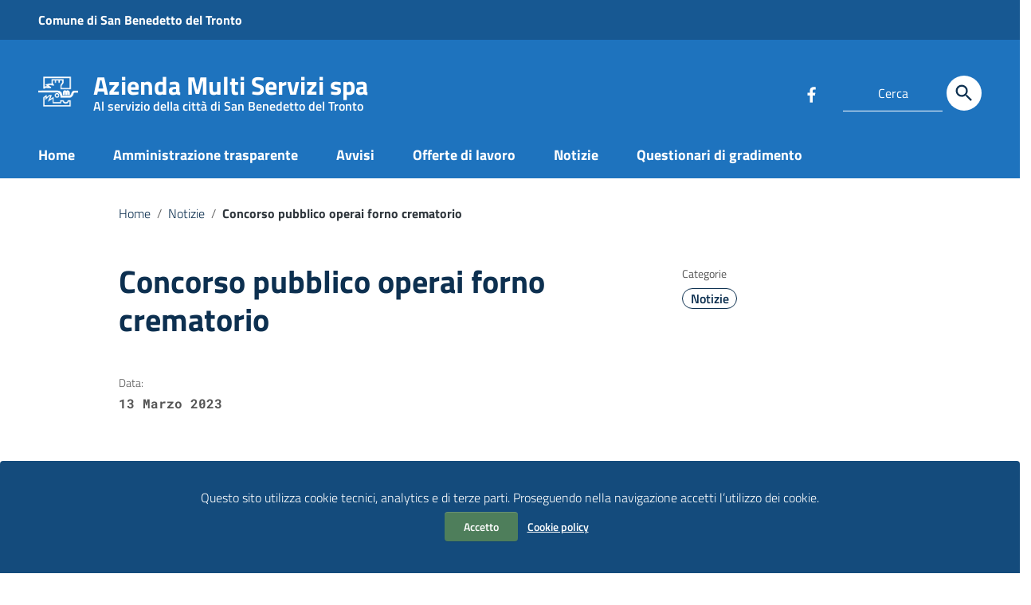

--- FILE ---
content_type: text/html; charset=UTF-8
request_url: https://www.sbt.it/?p=5324
body_size: 116643
content:
<!doctype html>
<html lang="it-IT">
<head>
    <meta http-equiv="X-UA-Compatible" content="IE=edge; text/html; charset=UTF-8" />
    <meta name="viewport" content="width=device-width, initial-scale=1">
    
        
        <meta name="description" content="Al servizio della città di San Benedetto del Tronto">
    
    <meta name='robots' content='index, follow, max-image-preview:large, max-snippet:-1, max-video-preview:-1' />
	<style>img:is([sizes="auto" i], [sizes^="auto," i]) { contain-intrinsic-size: 3000px 1500px }</style>
	
	<!-- This site is optimized with the Yoast SEO plugin v22.0 - https://yoast.com/wordpress/plugins/seo/ -->
	<title>Concorso pubblico operai forno crematorio - Azienda Multi Servizi spa</title>
	<link rel="canonical" href="https://www.sbt.it/?p=5324" />
	<meta property="og:locale" content="it_IT" />
	<meta property="og:type" content="article" />
	<meta property="og:title" content="Concorso pubblico operai forno crematorio - Azienda Multi Servizi spa" />
	<meta property="og:description" content="Selezione pubblica per la formazione di una graduatoria di idonei per l’eventuale assunzione a tempo determinato o indeterminato, full time o part time, di operai presso il forno crematorio." />
	<meta property="og:url" content="https://www.sbt.it/?p=5324" />
	<meta property="og:site_name" content="Azienda Multi Servizi spa" />
	<meta property="article:publisher" content="https://www.facebook.com/profile.php?id=100064248927242" />
	<meta property="article:published_time" content="2023-03-13T09:16:07+00:00" />
	<meta property="article:modified_time" content="2023-03-13T09:16:08+00:00" />
	<meta property="og:image" content="https://www.sbt.it/wp-content/uploads/2023/02/img-162369-O-29-1156-0-0-b5c36d81e74df97549f0202edd798218.jpeg" />
	<meta property="og:image:width" content="1200" />
	<meta property="og:image:height" content="800" />
	<meta property="og:image:type" content="image/jpeg" />
	<meta name="author" content="Administrator" />
	<meta name="twitter:card" content="summary_large_image" />
	<meta name="twitter:label1" content="Scritto da" />
	<meta name="twitter:data1" content="Administrator" />
	<meta name="twitter:label2" content="Tempo di lettura stimato" />
	<meta name="twitter:data2" content="1 minuto" />
	<script type="application/ld+json" class="yoast-schema-graph">{"@context":"https://schema.org","@graph":[{"@type":"Article","@id":"https://www.sbt.it/?p=5324#article","isPartOf":{"@id":"https://www.sbt.it/?p=5324"},"author":{"name":"Administrator","@id":"https://www.sbt.it/#/schema/person/c0b296b1c84483730ad0ea1a787da330"},"headline":"Concorso pubblico operai forno crematorio","datePublished":"2023-03-13T09:16:07+00:00","dateModified":"2023-03-13T09:16:08+00:00","mainEntityOfPage":{"@id":"https://www.sbt.it/?p=5324"},"wordCount":39,"publisher":{"@id":"https://www.sbt.it/#organization"},"image":{"@id":"https://www.sbt.it/?p=5324#primaryimage"},"thumbnailUrl":"https://www.sbt.it/wp-content/uploads/2023/02/img-162369-O-29-1156-0-0-b5c36d81e74df97549f0202edd798218.jpeg","articleSection":["Notizie"],"inLanguage":"it-IT"},{"@type":"WebPage","@id":"https://www.sbt.it/?p=5324","url":"https://www.sbt.it/?p=5324","name":"Concorso pubblico operai forno crematorio - Azienda Multi Servizi spa","isPartOf":{"@id":"https://www.sbt.it/#website"},"primaryImageOfPage":{"@id":"https://www.sbt.it/?p=5324#primaryimage"},"image":{"@id":"https://www.sbt.it/?p=5324#primaryimage"},"thumbnailUrl":"https://www.sbt.it/wp-content/uploads/2023/02/img-162369-O-29-1156-0-0-b5c36d81e74df97549f0202edd798218.jpeg","datePublished":"2023-03-13T09:16:07+00:00","dateModified":"2023-03-13T09:16:08+00:00","breadcrumb":{"@id":"https://www.sbt.it/?p=5324#breadcrumb"},"inLanguage":"it-IT","potentialAction":[{"@type":"ReadAction","target":["https://www.sbt.it/?p=5324"]}]},{"@type":"ImageObject","inLanguage":"it-IT","@id":"https://www.sbt.it/?p=5324#primaryimage","url":"https://www.sbt.it/wp-content/uploads/2023/02/img-162369-O-29-1156-0-0-b5c36d81e74df97549f0202edd798218.jpeg","contentUrl":"https://www.sbt.it/wp-content/uploads/2023/02/img-162369-O-29-1156-0-0-b5c36d81e74df97549f0202edd798218.jpeg","width":1200,"height":800},{"@type":"BreadcrumbList","@id":"https://www.sbt.it/?p=5324#breadcrumb","itemListElement":[{"@type":"ListItem","position":1,"name":"Home","item":"https://www.sbt.it/"},{"@type":"ListItem","position":2,"name":"Articoli","item":"https://www.sbt.it/?page_id=4410"},{"@type":"ListItem","position":3,"name":"Concorso pubblico operai forno crematorio"}]},{"@type":"WebSite","@id":"https://www.sbt.it/#website","url":"https://www.sbt.it/","name":"Azienda Multi Servizi spa","description":"Al servizio della città di San Benedetto del Tronto","publisher":{"@id":"https://www.sbt.it/#organization"},"potentialAction":[{"@type":"SearchAction","target":{"@type":"EntryPoint","urlTemplate":"https://www.sbt.it/?s={search_term_string}"},"query-input":"required name=search_term_string"}],"inLanguage":"it-IT"},{"@type":"Organization","@id":"https://www.sbt.it/#organization","name":"Azienda Multi Servizi spa","url":"https://www.sbt.it/","logo":{"@type":"ImageObject","inLanguage":"it-IT","@id":"https://www.sbt.it/#/schema/logo/image/","url":"https://www.sbt.it/wp-content/uploads/2019/02/logo_ams-copia.jpg","contentUrl":"https://www.sbt.it/wp-content/uploads/2019/02/logo_ams-copia.jpg","width":193,"height":145,"caption":"Azienda Multi Servizi spa"},"image":{"@id":"https://www.sbt.it/#/schema/logo/image/"},"sameAs":["https://www.facebook.com/profile.php?id=100064248927242"]},{"@type":"Person","@id":"https://www.sbt.it/#/schema/person/c0b296b1c84483730ad0ea1a787da330","name":"Administrator","image":{"@type":"ImageObject","inLanguage":"it-IT","@id":"https://www.sbt.it/#/schema/person/image/","url":"https://secure.gravatar.com/avatar/12eb606a50b3db587c4f7249df506c14?s=96&d=mm&r=g","contentUrl":"https://secure.gravatar.com/avatar/12eb606a50b3db587c4f7249df506c14?s=96&d=mm&r=g","caption":"Administrator"},"url":"https://www.sbt.it/?author=1"}]}</script>
	<!-- / Yoast SEO plugin. -->


<link rel="alternate" type="application/rss+xml" title="Azienda Multi Servizi spa &raquo; Feed" href="https://www.sbt.it/?feed=rss2" />
<link rel="alternate" type="application/rss+xml" title="Azienda Multi Servizi spa &raquo; Feed dei commenti" href="https://www.sbt.it/?feed=comments-rss2" />
<script type="text/javascript">
/* <![CDATA[ */
window._wpemojiSettings = {"baseUrl":"https:\/\/s.w.org\/images\/core\/emoji\/15.0.3\/72x72\/","ext":".png","svgUrl":"https:\/\/s.w.org\/images\/core\/emoji\/15.0.3\/svg\/","svgExt":".svg","source":{"concatemoji":"https:\/\/www.sbt.it\/wp-includes\/js\/wp-emoji-release.min.js?ver=6.7.4"}};
/*! This file is auto-generated */
!function(i,n){var o,s,e;function c(e){try{var t={supportTests:e,timestamp:(new Date).valueOf()};sessionStorage.setItem(o,JSON.stringify(t))}catch(e){}}function p(e,t,n){e.clearRect(0,0,e.canvas.width,e.canvas.height),e.fillText(t,0,0);var t=new Uint32Array(e.getImageData(0,0,e.canvas.width,e.canvas.height).data),r=(e.clearRect(0,0,e.canvas.width,e.canvas.height),e.fillText(n,0,0),new Uint32Array(e.getImageData(0,0,e.canvas.width,e.canvas.height).data));return t.every(function(e,t){return e===r[t]})}function u(e,t,n){switch(t){case"flag":return n(e,"\ud83c\udff3\ufe0f\u200d\u26a7\ufe0f","\ud83c\udff3\ufe0f\u200b\u26a7\ufe0f")?!1:!n(e,"\ud83c\uddfa\ud83c\uddf3","\ud83c\uddfa\u200b\ud83c\uddf3")&&!n(e,"\ud83c\udff4\udb40\udc67\udb40\udc62\udb40\udc65\udb40\udc6e\udb40\udc67\udb40\udc7f","\ud83c\udff4\u200b\udb40\udc67\u200b\udb40\udc62\u200b\udb40\udc65\u200b\udb40\udc6e\u200b\udb40\udc67\u200b\udb40\udc7f");case"emoji":return!n(e,"\ud83d\udc26\u200d\u2b1b","\ud83d\udc26\u200b\u2b1b")}return!1}function f(e,t,n){var r="undefined"!=typeof WorkerGlobalScope&&self instanceof WorkerGlobalScope?new OffscreenCanvas(300,150):i.createElement("canvas"),a=r.getContext("2d",{willReadFrequently:!0}),o=(a.textBaseline="top",a.font="600 32px Arial",{});return e.forEach(function(e){o[e]=t(a,e,n)}),o}function t(e){var t=i.createElement("script");t.src=e,t.defer=!0,i.head.appendChild(t)}"undefined"!=typeof Promise&&(o="wpEmojiSettingsSupports",s=["flag","emoji"],n.supports={everything:!0,everythingExceptFlag:!0},e=new Promise(function(e){i.addEventListener("DOMContentLoaded",e,{once:!0})}),new Promise(function(t){var n=function(){try{var e=JSON.parse(sessionStorage.getItem(o));if("object"==typeof e&&"number"==typeof e.timestamp&&(new Date).valueOf()<e.timestamp+604800&&"object"==typeof e.supportTests)return e.supportTests}catch(e){}return null}();if(!n){if("undefined"!=typeof Worker&&"undefined"!=typeof OffscreenCanvas&&"undefined"!=typeof URL&&URL.createObjectURL&&"undefined"!=typeof Blob)try{var e="postMessage("+f.toString()+"("+[JSON.stringify(s),u.toString(),p.toString()].join(",")+"));",r=new Blob([e],{type:"text/javascript"}),a=new Worker(URL.createObjectURL(r),{name:"wpTestEmojiSupports"});return void(a.onmessage=function(e){c(n=e.data),a.terminate(),t(n)})}catch(e){}c(n=f(s,u,p))}t(n)}).then(function(e){for(var t in e)n.supports[t]=e[t],n.supports.everything=n.supports.everything&&n.supports[t],"flag"!==t&&(n.supports.everythingExceptFlag=n.supports.everythingExceptFlag&&n.supports[t]);n.supports.everythingExceptFlag=n.supports.everythingExceptFlag&&!n.supports.flag,n.DOMReady=!1,n.readyCallback=function(){n.DOMReady=!0}}).then(function(){return e}).then(function(){var e;n.supports.everything||(n.readyCallback(),(e=n.source||{}).concatemoji?t(e.concatemoji):e.wpemoji&&e.twemoji&&(t(e.twemoji),t(e.wpemoji)))}))}((window,document),window._wpemojiSettings);
/* ]]> */
</script>
<link rel='stylesheet' id='wpa-css-css' href='https://www.sbt.it/wp-content/plugins/wp-attachments/styles/0/wpa.css?ver=6.7.4' type='text/css' media='all' />
<style id='wp-emoji-styles-inline-css' type='text/css'>

	img.wp-smiley, img.emoji {
		display: inline !important;
		border: none !important;
		box-shadow: none !important;
		height: 1em !important;
		width: 1em !important;
		margin: 0 0.07em !important;
		vertical-align: -0.1em !important;
		background: none !important;
		padding: 0 !important;
	}
</style>
<link rel='stylesheet' id='wp-block-library-css' href='https://www.sbt.it/wp-includes/css/dist/block-library/style.min.css?ver=6.7.4' type='text/css' media='all' />
<style id='wp-block-library-theme-inline-css' type='text/css'>
.wp-block-audio :where(figcaption){color:#555;font-size:13px;text-align:center}.is-dark-theme .wp-block-audio :where(figcaption){color:#ffffffa6}.wp-block-audio{margin:0 0 1em}.wp-block-code{border:1px solid #ccc;border-radius:4px;font-family:Menlo,Consolas,monaco,monospace;padding:.8em 1em}.wp-block-embed :where(figcaption){color:#555;font-size:13px;text-align:center}.is-dark-theme .wp-block-embed :where(figcaption){color:#ffffffa6}.wp-block-embed{margin:0 0 1em}.blocks-gallery-caption{color:#555;font-size:13px;text-align:center}.is-dark-theme .blocks-gallery-caption{color:#ffffffa6}:root :where(.wp-block-image figcaption){color:#555;font-size:13px;text-align:center}.is-dark-theme :root :where(.wp-block-image figcaption){color:#ffffffa6}.wp-block-image{margin:0 0 1em}.wp-block-pullquote{border-bottom:4px solid;border-top:4px solid;color:currentColor;margin-bottom:1.75em}.wp-block-pullquote cite,.wp-block-pullquote footer,.wp-block-pullquote__citation{color:currentColor;font-size:.8125em;font-style:normal;text-transform:uppercase}.wp-block-quote{border-left:.25em solid;margin:0 0 1.75em;padding-left:1em}.wp-block-quote cite,.wp-block-quote footer{color:currentColor;font-size:.8125em;font-style:normal;position:relative}.wp-block-quote:where(.has-text-align-right){border-left:none;border-right:.25em solid;padding-left:0;padding-right:1em}.wp-block-quote:where(.has-text-align-center){border:none;padding-left:0}.wp-block-quote.is-large,.wp-block-quote.is-style-large,.wp-block-quote:where(.is-style-plain){border:none}.wp-block-search .wp-block-search__label{font-weight:700}.wp-block-search__button{border:1px solid #ccc;padding:.375em .625em}:where(.wp-block-group.has-background){padding:1.25em 2.375em}.wp-block-separator.has-css-opacity{opacity:.4}.wp-block-separator{border:none;border-bottom:2px solid;margin-left:auto;margin-right:auto}.wp-block-separator.has-alpha-channel-opacity{opacity:1}.wp-block-separator:not(.is-style-wide):not(.is-style-dots){width:100px}.wp-block-separator.has-background:not(.is-style-dots){border-bottom:none;height:1px}.wp-block-separator.has-background:not(.is-style-wide):not(.is-style-dots){height:2px}.wp-block-table{margin:0 0 1em}.wp-block-table td,.wp-block-table th{word-break:normal}.wp-block-table :where(figcaption){color:#555;font-size:13px;text-align:center}.is-dark-theme .wp-block-table :where(figcaption){color:#ffffffa6}.wp-block-video :where(figcaption){color:#555;font-size:13px;text-align:center}.is-dark-theme .wp-block-video :where(figcaption){color:#ffffffa6}.wp-block-video{margin:0 0 1em}:root :where(.wp-block-template-part.has-background){margin-bottom:0;margin-top:0;padding:1.25em 2.375em}
</style>
<style id='classic-theme-styles-inline-css' type='text/css'>
/*! This file is auto-generated */
.wp-block-button__link{color:#fff;background-color:#32373c;border-radius:9999px;box-shadow:none;text-decoration:none;padding:calc(.667em + 2px) calc(1.333em + 2px);font-size:1.125em}.wp-block-file__button{background:#32373c;color:#fff;text-decoration:none}
</style>
<style id='global-styles-inline-css' type='text/css'>
:root{--wp--preset--aspect-ratio--square: 1;--wp--preset--aspect-ratio--4-3: 4/3;--wp--preset--aspect-ratio--3-4: 3/4;--wp--preset--aspect-ratio--3-2: 3/2;--wp--preset--aspect-ratio--2-3: 2/3;--wp--preset--aspect-ratio--16-9: 16/9;--wp--preset--aspect-ratio--9-16: 9/16;--wp--preset--color--black: #000000;--wp--preset--color--cyan-bluish-gray: #abb8c3;--wp--preset--color--white: #ffffff;--wp--preset--color--pale-pink: #f78da7;--wp--preset--color--vivid-red: #cf2e2e;--wp--preset--color--luminous-vivid-orange: #ff6900;--wp--preset--color--luminous-vivid-amber: #fcb900;--wp--preset--color--light-green-cyan: #7bdcb5;--wp--preset--color--vivid-green-cyan: #00d084;--wp--preset--color--pale-cyan-blue: #8ed1fc;--wp--preset--color--vivid-cyan-blue: #0693e3;--wp--preset--color--vivid-purple: #9b51e0;--wp--preset--color--colore-nero: #000;--wp--preset--color--colore-bianco: #fff;--wp--preset--color--colore-primario: #1e73be;--wp--preset--color--colore-primario-chiaro: #6FA4D3;--wp--preset--color--colore-primario-scuro: #0D3050;--wp--preset--color--colore-complementare: #E18C41;--wp--preset--gradient--vivid-cyan-blue-to-vivid-purple: linear-gradient(135deg,rgba(6,147,227,1) 0%,rgb(155,81,224) 100%);--wp--preset--gradient--light-green-cyan-to-vivid-green-cyan: linear-gradient(135deg,rgb(122,220,180) 0%,rgb(0,208,130) 100%);--wp--preset--gradient--luminous-vivid-amber-to-luminous-vivid-orange: linear-gradient(135deg,rgba(252,185,0,1) 0%,rgba(255,105,0,1) 100%);--wp--preset--gradient--luminous-vivid-orange-to-vivid-red: linear-gradient(135deg,rgba(255,105,0,1) 0%,rgb(207,46,46) 100%);--wp--preset--gradient--very-light-gray-to-cyan-bluish-gray: linear-gradient(135deg,rgb(238,238,238) 0%,rgb(169,184,195) 100%);--wp--preset--gradient--cool-to-warm-spectrum: linear-gradient(135deg,rgb(74,234,220) 0%,rgb(151,120,209) 20%,rgb(207,42,186) 40%,rgb(238,44,130) 60%,rgb(251,105,98) 80%,rgb(254,248,76) 100%);--wp--preset--gradient--blush-light-purple: linear-gradient(135deg,rgb(255,206,236) 0%,rgb(152,150,240) 100%);--wp--preset--gradient--blush-bordeaux: linear-gradient(135deg,rgb(254,205,165) 0%,rgb(254,45,45) 50%,rgb(107,0,62) 100%);--wp--preset--gradient--luminous-dusk: linear-gradient(135deg,rgb(255,203,112) 0%,rgb(199,81,192) 50%,rgb(65,88,208) 100%);--wp--preset--gradient--pale-ocean: linear-gradient(135deg,rgb(255,245,203) 0%,rgb(182,227,212) 50%,rgb(51,167,181) 100%);--wp--preset--gradient--electric-grass: linear-gradient(135deg,rgb(202,248,128) 0%,rgb(113,206,126) 100%);--wp--preset--gradient--midnight: linear-gradient(135deg,rgb(2,3,129) 0%,rgb(40,116,252) 100%);--wp--preset--font-size--small: 13px;--wp--preset--font-size--medium: 20px;--wp--preset--font-size--large: 36px;--wp--preset--font-size--x-large: 42px;--wp--preset--spacing--20: 0.44rem;--wp--preset--spacing--30: 0.67rem;--wp--preset--spacing--40: 1rem;--wp--preset--spacing--50: 1.5rem;--wp--preset--spacing--60: 2.25rem;--wp--preset--spacing--70: 3.38rem;--wp--preset--spacing--80: 5.06rem;--wp--preset--shadow--natural: 6px 6px 9px rgba(0, 0, 0, 0.2);--wp--preset--shadow--deep: 12px 12px 50px rgba(0, 0, 0, 0.4);--wp--preset--shadow--sharp: 6px 6px 0px rgba(0, 0, 0, 0.2);--wp--preset--shadow--outlined: 6px 6px 0px -3px rgba(255, 255, 255, 1), 6px 6px rgba(0, 0, 0, 1);--wp--preset--shadow--crisp: 6px 6px 0px rgba(0, 0, 0, 1);}:where(.is-layout-flex){gap: 0.5em;}:where(.is-layout-grid){gap: 0.5em;}body .is-layout-flex{display: flex;}.is-layout-flex{flex-wrap: wrap;align-items: center;}.is-layout-flex > :is(*, div){margin: 0;}body .is-layout-grid{display: grid;}.is-layout-grid > :is(*, div){margin: 0;}:where(.wp-block-columns.is-layout-flex){gap: 2em;}:where(.wp-block-columns.is-layout-grid){gap: 2em;}:where(.wp-block-post-template.is-layout-flex){gap: 1.25em;}:where(.wp-block-post-template.is-layout-grid){gap: 1.25em;}.has-black-color{color: var(--wp--preset--color--black) !important;}.has-cyan-bluish-gray-color{color: var(--wp--preset--color--cyan-bluish-gray) !important;}.has-white-color{color: var(--wp--preset--color--white) !important;}.has-pale-pink-color{color: var(--wp--preset--color--pale-pink) !important;}.has-vivid-red-color{color: var(--wp--preset--color--vivid-red) !important;}.has-luminous-vivid-orange-color{color: var(--wp--preset--color--luminous-vivid-orange) !important;}.has-luminous-vivid-amber-color{color: var(--wp--preset--color--luminous-vivid-amber) !important;}.has-light-green-cyan-color{color: var(--wp--preset--color--light-green-cyan) !important;}.has-vivid-green-cyan-color{color: var(--wp--preset--color--vivid-green-cyan) !important;}.has-pale-cyan-blue-color{color: var(--wp--preset--color--pale-cyan-blue) !important;}.has-vivid-cyan-blue-color{color: var(--wp--preset--color--vivid-cyan-blue) !important;}.has-vivid-purple-color{color: var(--wp--preset--color--vivid-purple) !important;}.has-black-background-color{background-color: var(--wp--preset--color--black) !important;}.has-cyan-bluish-gray-background-color{background-color: var(--wp--preset--color--cyan-bluish-gray) !important;}.has-white-background-color{background-color: var(--wp--preset--color--white) !important;}.has-pale-pink-background-color{background-color: var(--wp--preset--color--pale-pink) !important;}.has-vivid-red-background-color{background-color: var(--wp--preset--color--vivid-red) !important;}.has-luminous-vivid-orange-background-color{background-color: var(--wp--preset--color--luminous-vivid-orange) !important;}.has-luminous-vivid-amber-background-color{background-color: var(--wp--preset--color--luminous-vivid-amber) !important;}.has-light-green-cyan-background-color{background-color: var(--wp--preset--color--light-green-cyan) !important;}.has-vivid-green-cyan-background-color{background-color: var(--wp--preset--color--vivid-green-cyan) !important;}.has-pale-cyan-blue-background-color{background-color: var(--wp--preset--color--pale-cyan-blue) !important;}.has-vivid-cyan-blue-background-color{background-color: var(--wp--preset--color--vivid-cyan-blue) !important;}.has-vivid-purple-background-color{background-color: var(--wp--preset--color--vivid-purple) !important;}.has-black-border-color{border-color: var(--wp--preset--color--black) !important;}.has-cyan-bluish-gray-border-color{border-color: var(--wp--preset--color--cyan-bluish-gray) !important;}.has-white-border-color{border-color: var(--wp--preset--color--white) !important;}.has-pale-pink-border-color{border-color: var(--wp--preset--color--pale-pink) !important;}.has-vivid-red-border-color{border-color: var(--wp--preset--color--vivid-red) !important;}.has-luminous-vivid-orange-border-color{border-color: var(--wp--preset--color--luminous-vivid-orange) !important;}.has-luminous-vivid-amber-border-color{border-color: var(--wp--preset--color--luminous-vivid-amber) !important;}.has-light-green-cyan-border-color{border-color: var(--wp--preset--color--light-green-cyan) !important;}.has-vivid-green-cyan-border-color{border-color: var(--wp--preset--color--vivid-green-cyan) !important;}.has-pale-cyan-blue-border-color{border-color: var(--wp--preset--color--pale-cyan-blue) !important;}.has-vivid-cyan-blue-border-color{border-color: var(--wp--preset--color--vivid-cyan-blue) !important;}.has-vivid-purple-border-color{border-color: var(--wp--preset--color--vivid-purple) !important;}.has-vivid-cyan-blue-to-vivid-purple-gradient-background{background: var(--wp--preset--gradient--vivid-cyan-blue-to-vivid-purple) !important;}.has-light-green-cyan-to-vivid-green-cyan-gradient-background{background: var(--wp--preset--gradient--light-green-cyan-to-vivid-green-cyan) !important;}.has-luminous-vivid-amber-to-luminous-vivid-orange-gradient-background{background: var(--wp--preset--gradient--luminous-vivid-amber-to-luminous-vivid-orange) !important;}.has-luminous-vivid-orange-to-vivid-red-gradient-background{background: var(--wp--preset--gradient--luminous-vivid-orange-to-vivid-red) !important;}.has-very-light-gray-to-cyan-bluish-gray-gradient-background{background: var(--wp--preset--gradient--very-light-gray-to-cyan-bluish-gray) !important;}.has-cool-to-warm-spectrum-gradient-background{background: var(--wp--preset--gradient--cool-to-warm-spectrum) !important;}.has-blush-light-purple-gradient-background{background: var(--wp--preset--gradient--blush-light-purple) !important;}.has-blush-bordeaux-gradient-background{background: var(--wp--preset--gradient--blush-bordeaux) !important;}.has-luminous-dusk-gradient-background{background: var(--wp--preset--gradient--luminous-dusk) !important;}.has-pale-ocean-gradient-background{background: var(--wp--preset--gradient--pale-ocean) !important;}.has-electric-grass-gradient-background{background: var(--wp--preset--gradient--electric-grass) !important;}.has-midnight-gradient-background{background: var(--wp--preset--gradient--midnight) !important;}.has-small-font-size{font-size: var(--wp--preset--font-size--small) !important;}.has-medium-font-size{font-size: var(--wp--preset--font-size--medium) !important;}.has-large-font-size{font-size: var(--wp--preset--font-size--large) !important;}.has-x-large-font-size{font-size: var(--wp--preset--font-size--x-large) !important;}
:where(.wp-block-post-template.is-layout-flex){gap: 1.25em;}:where(.wp-block-post-template.is-layout-grid){gap: 1.25em;}
:where(.wp-block-columns.is-layout-flex){gap: 2em;}:where(.wp-block-columns.is-layout-grid){gap: 2em;}
:root :where(.wp-block-pullquote){font-size: 1.5em;line-height: 1.6;}
</style>
<link rel='stylesheet' id='contact-form-7-css' href='https://www.sbt.it/wp-content/plugins/contact-form-7/includes/css/styles.css?ver=6.0.3' type='text/css' media='all' />
<link rel='stylesheet' id='cmplz-general-css' href='https://www.sbt.it/wp-content/plugins/complianz-gdpr/assets/css/cookieblocker.min.css?ver=1761674238' type='text/css' media='all' />
<link rel='stylesheet' id='italiawp2_fonts-css' href='https://www.sbt.it/wp-content/themes/italiawp2/inc/fonts.css?ver=6.7.4' type='text/css' media='all' />
<link rel='stylesheet' id='tablepress-default-css' href='https://www.sbt.it/wp-content/plugins/tablepress/css/default.min.css?ver=1.14' type='text/css' media='all' />
<link rel='stylesheet' id='tablepress-responsive-tables-css' href='https://www.sbt.it/wp-content/plugins/tablepress-responsive-tables/css/tablepress-responsive.min.css?ver=1.8' type='text/css' media='all' />
<link rel='stylesheet' id='mimetypes-link-icons-css' href='https://www.sbt.it/wp-content/plugins/mimetypes-link-icons/css/style.php?cssvars=[base64]%3D&#038;ver=3.0' type='text/css' media='all' />
<link rel='stylesheet' id='italiawp2-style-css' href='https://www.sbt.it/wp-content/themes/italiawp2/style.css?ver=6.7.4' type='text/css' media='all' />
<link rel='stylesheet' id='italiawp2-bootstrap-italia.min-css' href='https://www.sbt.it/wp-content/themes/italiawp2/static/css/bootstrap-italia.min.css?ver=6.7.4' type='text/css' media='all' />
<link rel='stylesheet' id='italiawp2-owl.carousel.min-css' href='https://www.sbt.it/wp-content/themes/italiawp2/static/css/owl.carousel.min.css?ver=6.7.4' type='text/css' media='all' />
<link rel='stylesheet' id='italiawp2-owl.theme.default.min-css' href='https://www.sbt.it/wp-content/themes/italiawp2/static/css/owl.theme.default.min.css?ver=6.7.4' type='text/css' media='all' />
<link rel='stylesheet' id='italiawp2-home-css' href='https://www.sbt.it/wp-content/themes/italiawp2/static/css/home.css?ver=6.7.4' type='text/css' media='all' />
<link rel='stylesheet' id='italiawp2-sezioni-css' href='https://www.sbt.it/wp-content/themes/italiawp2/static/css/sezioni.css?ver=6.7.4' type='text/css' media='all' />
<link rel='stylesheet' id='italiawp2-interne-css' href='https://www.sbt.it/wp-content/themes/italiawp2/static/css/interne.css?ver=6.7.4' type='text/css' media='all' />
<link rel='stylesheet' id='italiawp2-jquery-ui-css' href='https://www.sbt.it/wp-content/themes/italiawp2/static/css/jquery-ui.css?ver=6.7.4' type='text/css' media='all' />
<link rel='stylesheet' id='italiawp2-tema-css' href='https://www.sbt.it/wp-content/themes/italiawp2/static/css/tema.css?ver=6.7.4' type='text/css' media='all' />
<link rel='stylesheet' id='italiawp2-magnific-popup/magnific-popup-css' href='https://www.sbt.it/wp-content/themes/italiawp2/inc/magnific-popup/magnific-popup.css?ver=6.7.4' type='text/css' media='all' />
<link rel='stylesheet' id='italiawp2-gutenberg-css' href='https://www.sbt.it/wp-content/themes/italiawp2/inc/gutenberg.css?ver=6.7.4' type='text/css' media='all' />
<link rel='stylesheet' id='italiawp2-leaflet-css' href='https://www.sbt.it/wp-content/themes/italiawp2/static/css/leaflet.css?ver=6.7.4' type='text/css' media='all' />
<link rel='stylesheet' id='italiawp2_adjustments_css-css' href='https://www.sbt.it/wp-content/themes/italiawp2/inc/adjustments.css?ver=6.7.4' type='text/css' media='all' />
<script type="text/javascript" src="https://www.sbt.it/wp-content/themes/italiawp2/static/js/modernizr.js?ver=6.7.4" id="modernizr-js"></script>
<script type="text/javascript" src="https://www.sbt.it/wp-includes/js/jquery/jquery.min.js?ver=3.7.1" id="jquery-core-js"></script>
<script type="text/javascript" src="https://www.sbt.it/wp-includes/js/jquery/jquery-migrate.min.js?ver=3.4.1" id="jquery-migrate-js"></script>
<script type="text/javascript" src="https://www.sbt.it/wp-content/themes/italiawp2/static/js/leaflet.js?ver=6.7.4" id="leaflet-js"></script>
<script type="text/javascript" src="https://www.sbt.it/wp-content/themes/italiawp2/inc/pre-scripts.js?ver=6.7.4" id="italiawp2-pre-scripts-js"></script>
<link rel="https://api.w.org/" href="https://www.sbt.it/index.php?rest_route=/" /><link rel="alternate" title="JSON" type="application/json" href="https://www.sbt.it/index.php?rest_route=/wp/v2/posts/5324" /><link rel="EditURI" type="application/rsd+xml" title="RSD" href="https://www.sbt.it/xmlrpc.php?rsd" />
<meta name="generator" content="WordPress 6.7.4" />
<link rel='shortlink' href='https://www.sbt.it/?p=5324' />
<link rel="alternate" title="oEmbed (JSON)" type="application/json+oembed" href="https://www.sbt.it/index.php?rest_route=%2Foembed%2F1.0%2Fembed&#038;url=https%3A%2F%2Fwww.sbt.it%2F%3Fp%3D5324" />
<link rel="alternate" title="oEmbed (XML)" type="text/xml+oembed" href="https://www.sbt.it/index.php?rest_route=%2Foembed%2F1.0%2Fembed&#038;url=https%3A%2F%2Fwww.sbt.it%2F%3Fp%3D5324&#038;format=xml" />
<link rel="icon" href="https://www.sbt.it/wp-content/uploads/2019/02/cropped-logo_ams-copia-1-32x32.jpg" sizes="32x32" />
<link rel="icon" href="https://www.sbt.it/wp-content/uploads/2019/02/cropped-logo_ams-copia-1-192x192.jpg" sizes="192x192" />
<link rel="apple-touch-icon" href="https://www.sbt.it/wp-content/uploads/2019/02/cropped-logo_ams-copia-1-180x180.jpg" />
<meta name="msapplication-TileImage" content="https://www.sbt.it/wp-content/uploads/2019/02/cropped-logo_ams-copia-1-270x270.jpg" />
<style>.u-color-black{color:#000 !important}
.u-background-black{background-color:#000 !important}
.u-color-white,.Bullets>li:before,.Footer,.Footer-blockTitle,.Footer-subTitle,.Form-input.Form-input:focus+[role=tooltip],.Linklist-link.Linklist-link--lev1,.Linklist-link.Linklist-link--lev1:hover,.Megamenu--default .Megamenu-item>a,.ScrollTop,.ScrollTop-icon,.Share-reveal>a>span,.Share-revealIcon,.Share>ul>li,.Share>ul>li>a,.Spid-button,.Footer-block li,.Footer-subBlock,#footer .wp-calendar-table,#footer .wp-block-calendar table tbody{color:#fff !important}
.u-background-white,.Megamenu--default .Megamenu-subnav,.Skiplinks>li>a,.Spid-menu{background-color:#fff !important}
.u-color-grey-10,.Footer-block address{color:#f5f5f0 !important}
.u-background-grey-10,.Spid-idp:hover{background-color:#f5f5f0 !important}
.u-color-grey-15{color:#f6f9fc !important}
.u-background-grey-15{background-color:#f6f9fc !important}
.u-color-grey-20{color:#eee !important}
.u-background-grey-20,.Hero-content,.Share-reveal,.Share-revealIcon.is-open,.Treeview--default li[aria-expanded=true] li a,.Treeview--default li[aria-expanded=true] li a:hover,#menu-sinistro .menu-separatore{background-color:#eee !important}
.u-color-grey-30,.Accordion--default .Accordion-header,.Accordion--plus .Accordion-header,.Linklist,.Linklist li,.Timeline{color:#ddd !important}
.u-background-grey-30,.Treeview--default li[aria-expanded=true] li li a,.Treeview--default li[aria-expanded=true] li li a:hover{background-color:#ddd !important}
.Accordion--default .Accordion-header,.Accordion--plus .Accordion-header,.Footer-block li,.Footer-links,.Footer-subBlock,.Leads-link,.Linklist li,.u-border-top-xxs{border-color:#ddd !important}
.u-color-grey-40,.Megamenu--default .Megamenu-subnavGroup{color:#a5abb0 !important}
.u-background-grey-40{background-color:#a5abb0 !important}
.u-color-grey-50,.Megamenu--default .Megamenu-subnavGroup>li,.Share-revealText{color:#5a6772 !important}
.u-background-grey-50{background-color:#5a6772 !important}
.u-color-grey-60{color:#444e57 !important}
.u-background-grey-60,#articolo-dettaglio-testo .galleriasfondo{background-color:#444e57 !important}
.u-color-grey-80,.Megamenu--default .Megamenu-subnavGroup>li>ul>li>ul>li>a,.Megamenu--default .Megamenu-subnavGroup>li>ul>li a,#menu-sinistro h4.dropdown,#briciole .breadcrumb .breadcrumb-item.active,label{color:#30373d !important}
.u-background-grey-80,.Form-input.Form-input:focus+[role=tooltip],.Header-banner{background-color:#30373d !important}
.u-color-grey-90{color:#1c2024 !important}
.u-background-grey-90{background-color:#1c2024 !important}
.u-color-teal-30{color:#00c5ca !important}
.u-background-teal-30{background-color:#00c5ca !important}
.u-color-teal-50{color:#65dcdf !important}
.u-background-teal-50{background-color:#65dcdf !important}
.u-color-teal-70{color:#004a4d !important}
.u-background-teal-70{background-color:#004a4d !important}
.u-color-5{color:#EAEEF1 !important}
.u-background-5,.Accordion--default .Accordion-header:hover,.Accordion--plus .Accordion-header:hover,.Linklist a:hover{background-color:#EAEEF1 !important}
.u-color-10,#footer,#footer .postFooter,#footer label,#footer caption,#footer .wp-calendar-table th,#footer .wp-block-calendar th,table#wp-calendar a,.wp-block-calendar a{color:#C6D5E2 !important}
#footer .footer-list .icon{fill:#C6D5E2}
.u-background-10,.Linklist-link.Linklist-link--lev3{background-color:#C6D5E2 !important}
#footer h4,#footer .postFooter{border-color:#C6D5E2 !important}
.u-background-20,.Linklist-link.Linklist-link--lev2,.Linklist-link.Linklist-link--lev2:hover{background-color:#9DBCD8 !important}
.u-color-20{color:#9DBCD8 !important}
.u-color-30,.has-colore-primario-chiaro-color{color:#6FA4D3 !important}
.u-background-30,.has-colore-primario-chiaro-background-color{background-color:#6FA4D3 !important}
.u-color-40,.Header-owner{color:#3A87CA !important}
.u-background-40,.Megamenu--default{background-color:#3A87CA !important}
.u-color-50,.Accordion--default .Accordion-link,.Accordion--plus .Accordion-link,.ErrorPage-subtitle,.ErrorPage-title,.Header-language-other a,.Linklist-link,.Linklist a,.Share-revealIcon.is-open,.Skiplinks>li>a,.Header-socialIcons [class*=" Icon-"],.Header-socialIcons [class^=Icon-],.has-colore-primario-color,.tutte{color:#1e73be !important}
.chip.chip-primary,.chip.chip-primary>.chip-label,.scheda-argomento-lista-testo a,.articolo-paragrafi a,#articolo-dettaglio-testo .scheda-allegato h4 a,#articolo-dettaglio-testo .scheda-ufficio-contatti h4 a,.card .card-body a h5.card-title{color:#1e73be}
.chip.chip-primary,.chip.chip-primary:hover{border-color:#1e73be}
.btn-primary,.btn-outline-primary{border-color:#1e73be !important}
.btn-outline-primary{-webkit-box-shadow:inset 0 0 0 1px #1e73be;box-shadow:inset 0 0 0 1px #1e73be}
.chip.chip-primary:hover{background-color:#1e73be}
.u-background-50,.Header-navbar,.Bullets>li:before,.Share-revealIcon,.Share>ul>li,.Header-searchTrigger button,.has-colore-primario-background-color,.flag-icon,.btn-primary{background-color:#1e73be !important}
.tutte svg.icon,#articolo-dettaglio-testo .scheda-allegato svg.icon,.scheda-allegato svg.icon{fill:#1e73be !important}
.u-color-60,.Header-banner{color:#1B66A8 !important}
.u-background-60{background-color:#1B66A8 !important}
.u-color-70{color:#175892 !important}
.u-background-70,.push-body-toright .body_wrapper,.push-body-toright .body_wrapper .preheader{background-color:#175892 !important}
.u-color-80,.Button--info{color:#144B7C !important}
.u-background-80{background-color:#144B7C !important}
input[type="date"],input[type="datetime-local"],input[type="email"],input[type="number"],input[type="password"],input[type="search"],input[type="tel"],input[type="text"],input[type="time"],input[type="url"],textarea{border-color:#144B7C !important}
#mainheader .preheader .accedi{border-color:transparent}
.u-color-90{color:#103E66 !important}
.dropdown-item{color:#103E66}
.u-background-90,.Linklist-link.Linklist-link--lev1,.Linklist-link.Linklist-link--lev1:hover,.btn-primary:hover{background-color:#103E66 !important}
.btn-primary:hover,.btn-outline-primary:hover{border-color:#103E66 !important}
.btn-outline-primary:hover{-webkit-box-shadow:inset 0 0 0 1px #103E66;box-shadow:inset 0 0 0 1px #103E66}
.u-color-95,#intro .titolo-sezione h2,#intro-argomenti .titolo-sezione h2,#introricerca .titolo-sezione h2,#intro-sititematici .titolo-sezione h2,#briciole a,.Linklist-link.Linklist-link--lev2,.Linklist-link.Linklist-link--lev2:hover,.Linklist-link.Linklist-link--lev3,.Linklist a:hover,.Megamenu--default .Megamenu-subnavGroup>li>a,.Treeview--default li[aria-expanded=true] li a,.Treeview--default li[aria-expanded=true] li a:hover,.Treeview--default li[aria-expanded=true] li li a,.Treeview--default li[aria-expanded=true] li li a:hover,#wp-calendar a,.Footer-socialIcons [class*=Icon-],.Footer-socialIcons [class^=Icon-],.Button--default,.has-colore-primario-scuro-color,.scheda .scheda-testo h4 a,.scheda .scheda-testo h4 a:not([href]):not([tabindex]),.scheda .scheda-testo h4 a:not([href]):not([tabindex]):focus,.scheda .scheda-testo h4 a:not([href]):not([tabindex]):hover,.form-group input,.form-group optgroup,.form-group textarea{color:#0D3050 !important}
.articolo-paragrafi a:hover,.novita-testo h2 a,.scheda .scheda-testo-small h4 a,.scheda .scheda-icona-small a,.cbp-spmenu .logotxt-burger a,.navmenu li a,.utilitymobile li a,.socialmobile .small,#mainheader .p_cercaMobile input[type=text],#menu-sinistro #lista-paragrafi .list-group-item,#menu-sinistro .lista-paragrafi .list-group-item,.dropdown-item:focus,.dropdown-item:hover,.navmenu>li.open ul li a,.navmenu>li.open ul li a:hover,.navmenu>li.open ul>li.open>a,.navmenu a,.navmenu li>a>span,.navmenu li>a:hover>span,.italiawp2-sidebar .cerca input,section .pagination .page-item .page-link,section .pagination .page-item .page-numbers,section .pagination .page-item .page-link,section .pagination .page-item .page-links{color:#0D3050}
#mainheader .p_cercaMobile input[type=text]::placeholder,.italiawp2-sidebar .cerca input::placeholder{color:#0D3050;opacity:1}
#mainheader .p_cercaMobile input[type=text]:-ms-input-placeholder,.italiawp2-sidebar .cerca input:-ms-input-placeholder{color:#0D3050}
#mainheader .p_cercaMobile input[type=text]::-ms-input-placeholder,.italiawp2-sidebar .cerca input::-ms-input-placeholder{color:#0D3050}
.italiawp2-sidebar .cerca input,#mainheader .p_cercaMobile input[type=text]{border-color:#0D3050 !important}
.argomenti .badge-argomenti,.scheda-news .scheda-argomenti .badge-argomenti{color:#0D3050;border-color:#0D3050}
.socialmobile a svg.icon,#mainheader .btn-cerca svg.icon,.articolo-paragrafi .icon-external-link,#menu-sinistro .icon,section .pagination .page-item .page-link svg.icon,section .pagination .page-item .page-numbers svg.icon{fill:#0D3050}
#mainheader .p_cercaMobile .btn-cerca svg.icon{fill:#0D3050 !important}
.argomenti a.badge-argomenti:hover,.italiawp2-sidebar .btn-cerca,.italiawp2-sidebar .wp-block-search__button,.scheda-news .scheda-argomenti a.badge-argomenti:hover{background-color:#0D3050}
.u-background-95,.ScrollTop,.mfp-bg,mfp-img,.Footer .Form-input:not(.is-disabled),.Footer .Form-input:not(:disabled),.has-colore-primario-scuro-background-color{background-color:#0D3050 !important}
.u-backround-none{background-color:transparent !important}
.u-color-compl,.has-colore-complementare-color,#mainheader .social a:hover,#mainheader .preheader .accedi .btn-accedi:hover span,.socialmobile a:hover{color:#E18C41 !important}
#mainheader .preheader .accedi .btn-accedi:hover svg.icon,#mainheader .social a:hover svg.icon,.socialmobile a:hover svg.icon{fill:#E18C41 !important}
.u-background-compl,.has-colore-complementare-background-color,#mainheader .btn-cerca:hover,#sezione-notifica{background-color:#E18C41 !important}
.navmenu>li.open>a,.navmenu>li>a:hover,.navmenu>li>a:focus{border-color:#E18C41 !important}
.u-background-compl-5,.navmenu>li>a:hover,.navmenu>li>a:focus,.navmenu>li.open ul li a:hover,.navmenu>li.open ul>li.open>a,.dropdown-item:focus,.dropdown-item:hover{background-color:#F5F2F0 !important}
.u-color-compl-5{color:#F5F2F0 !important}
.u-color-compl-10,#footer .footer-list li a:hover,#footer .social a:hover,#footer .postFooter a:hover{color:#EDE5DE !important}
.u-background-compl-10,.navmenu>li.open>a{background-color:#EDE5DE !important}
#footer .social a:hover svg.icon{fill:#EDE5DE !important}
.u-color-compl-80{color:#CC6000 !important}
.u-background-compl-80,.u-background-compl-80 a:not(.Button--info){background-color:#CC6000 !important}
.Footer a,.CookieBar a,.section-gallery a,.owl-prev,.owl-next,figure figcaption > p:first-of-type{color:#FFC999 !important}
.Button--default{border-color:#FFC999 !important}
#wp-calendar a,.Footer-socialIcons [class*=Icon-],.Footer-socialIcons [class^=Icon-],.Button--default{background-color:#FFC999 !important}</style><style>.u-color-black{color:#000 !important}
.u-background-black{background-color:#000 !important}
.u-color-white,.Bullets>li:before,.Footer,.Footer-blockTitle,.Footer-subTitle,.Form-input.Form-input:focus+[role=tooltip],.Linklist-link.Linklist-link--lev1,.Linklist-link.Linklist-link--lev1:hover,.Megamenu--default .Megamenu-item>a,.ScrollTop,.ScrollTop-icon,.Share-reveal>a>span,.Share-revealIcon,.Share>ul>li,.Share>ul>li>a,.Spid-button,.Footer-block li,.Footer-subBlock,#footer .wp-calendar-table,#footer .wp-block-calendar table tbody{color:#fff !important}
.u-background-white,.Megamenu--default .Megamenu-subnav,.Skiplinks>li>a,.Spid-menu{background-color:#fff !important}
.u-color-grey-10,.Footer-block address{color:#f5f5f0 !important}
.u-background-grey-10,.Spid-idp:hover{background-color:#f5f5f0 !important}
.u-color-grey-15{color:#f6f9fc !important}
.u-background-grey-15{background-color:#f6f9fc !important}
.u-color-grey-20{color:#eee !important}
.u-background-grey-20,.Hero-content,.Share-reveal,.Share-revealIcon.is-open,.Treeview--default li[aria-expanded=true] li a,.Treeview--default li[aria-expanded=true] li a:hover,#menu-sinistro .menu-separatore{background-color:#eee !important}
.u-color-grey-30,.Accordion--default .Accordion-header,.Accordion--plus .Accordion-header,.Linklist,.Linklist li,.Timeline{color:#ddd !important}
.u-background-grey-30,.Treeview--default li[aria-expanded=true] li li a,.Treeview--default li[aria-expanded=true] li li a:hover{background-color:#ddd !important}
.Accordion--default .Accordion-header,.Accordion--plus .Accordion-header,.Footer-block li,.Footer-links,.Footer-subBlock,.Leads-link,.Linklist li,.u-border-top-xxs{border-color:#ddd !important}
.u-color-grey-40,.Megamenu--default .Megamenu-subnavGroup{color:#a5abb0 !important}
.u-background-grey-40{background-color:#a5abb0 !important}
.u-color-grey-50,.Megamenu--default .Megamenu-subnavGroup>li,.Share-revealText{color:#5a6772 !important}
.u-background-grey-50{background-color:#5a6772 !important}
.u-color-grey-60{color:#444e57 !important}
.u-background-grey-60,#articolo-dettaglio-testo .galleriasfondo{background-color:#444e57 !important}
.u-color-grey-80,.Megamenu--default .Megamenu-subnavGroup>li>ul>li>ul>li>a,.Megamenu--default .Megamenu-subnavGroup>li>ul>li a,#menu-sinistro h4.dropdown,#briciole .breadcrumb .breadcrumb-item.active,label{color:#30373d !important}
.u-background-grey-80,.Form-input.Form-input:focus+[role=tooltip],.Header-banner{background-color:#30373d !important}
.u-color-grey-90{color:#1c2024 !important}
.u-background-grey-90{background-color:#1c2024 !important}
.u-color-teal-30{color:#00c5ca !important}
.u-background-teal-30{background-color:#00c5ca !important}
.u-color-teal-50{color:#65dcdf !important}
.u-background-teal-50{background-color:#65dcdf !important}
.u-color-teal-70{color:#004a4d !important}
.u-background-teal-70{background-color:#004a4d !important}
.u-color-5{color:#EAEEF1 !important}
.u-background-5,.Accordion--default .Accordion-header:hover,.Accordion--plus .Accordion-header:hover,.Linklist a:hover{background-color:#EAEEF1 !important}
.u-color-10,#footer,#footer .postFooter,#footer label,#footer caption,#footer .wp-calendar-table th,#footer .wp-block-calendar th,table#wp-calendar a,.wp-block-calendar a{color:#C6D5E2 !important}
#footer .footer-list .icon{fill:#C6D5E2}
.u-background-10,.Linklist-link.Linklist-link--lev3{background-color:#C6D5E2 !important}
#footer h4,#footer .postFooter{border-color:#C6D5E2 !important}
.u-background-20,.Linklist-link.Linklist-link--lev2,.Linklist-link.Linklist-link--lev2:hover{background-color:#9DBCD8 !important}
.u-color-20{color:#9DBCD8 !important}
.u-color-30,.has-colore-primario-chiaro-color{color:#6FA4D3 !important}
.u-background-30,.has-colore-primario-chiaro-background-color{background-color:#6FA4D3 !important}
.u-color-40,.Header-owner{color:#3A87CA !important}
.u-background-40,.Megamenu--default{background-color:#3A87CA !important}
.u-color-50,.Accordion--default .Accordion-link,.Accordion--plus .Accordion-link,.ErrorPage-subtitle,.ErrorPage-title,.Header-language-other a,.Linklist-link,.Linklist a,.Share-revealIcon.is-open,.Skiplinks>li>a,.Header-socialIcons [class*=" Icon-"],.Header-socialIcons [class^=Icon-],.has-colore-primario-color,.tutte{color:#1e73be !important}
.chip.chip-primary,.chip.chip-primary>.chip-label,.scheda-argomento-lista-testo a,.articolo-paragrafi a,#articolo-dettaglio-testo .scheda-allegato h4 a,#articolo-dettaglio-testo .scheda-ufficio-contatti h4 a,.card .card-body a h5.card-title{color:#1e73be}
.chip.chip-primary,.chip.chip-primary:hover{border-color:#1e73be}
.btn-primary,.btn-outline-primary{border-color:#1e73be !important}
.btn-outline-primary{-webkit-box-shadow:inset 0 0 0 1px #1e73be;box-shadow:inset 0 0 0 1px #1e73be}
.chip.chip-primary:hover{background-color:#1e73be}
.u-background-50,.Header-navbar,.Bullets>li:before,.Share-revealIcon,.Share>ul>li,.Header-searchTrigger button,.has-colore-primario-background-color,.flag-icon,.btn-primary{background-color:#1e73be !important}
.tutte svg.icon,#articolo-dettaglio-testo .scheda-allegato svg.icon,.scheda-allegato svg.icon{fill:#1e73be !important}
.u-color-60,.Header-banner{color:#1B66A8 !important}
.u-background-60{background-color:#1B66A8 !important}
.u-color-70{color:#175892 !important}
.u-background-70,.push-body-toright .body_wrapper,.push-body-toright .body_wrapper .preheader{background-color:#175892 !important}
.u-color-80,.Button--info{color:#144B7C !important}
.u-background-80{background-color:#144B7C !important}
input[type="date"],input[type="datetime-local"],input[type="email"],input[type="number"],input[type="password"],input[type="search"],input[type="tel"],input[type="text"],input[type="time"],input[type="url"],textarea{border-color:#144B7C !important}
#mainheader .preheader .accedi{border-color:transparent}
.u-color-90{color:#103E66 !important}
.dropdown-item{color:#103E66}
.u-background-90,.Linklist-link.Linklist-link--lev1,.Linklist-link.Linklist-link--lev1:hover,.btn-primary:hover{background-color:#103E66 !important}
.btn-primary:hover,.btn-outline-primary:hover{border-color:#103E66 !important}
.btn-outline-primary:hover{-webkit-box-shadow:inset 0 0 0 1px #103E66;box-shadow:inset 0 0 0 1px #103E66}
.u-color-95,#intro .titolo-sezione h2,#intro-argomenti .titolo-sezione h2,#introricerca .titolo-sezione h2,#intro-sititematici .titolo-sezione h2,#briciole a,.Linklist-link.Linklist-link--lev2,.Linklist-link.Linklist-link--lev2:hover,.Linklist-link.Linklist-link--lev3,.Linklist a:hover,.Megamenu--default .Megamenu-subnavGroup>li>a,.Treeview--default li[aria-expanded=true] li a,.Treeview--default li[aria-expanded=true] li a:hover,.Treeview--default li[aria-expanded=true] li li a,.Treeview--default li[aria-expanded=true] li li a:hover,#wp-calendar a,.Footer-socialIcons [class*=Icon-],.Footer-socialIcons [class^=Icon-],.Button--default,.has-colore-primario-scuro-color,.scheda .scheda-testo h4 a,.scheda .scheda-testo h4 a:not([href]):not([tabindex]),.scheda .scheda-testo h4 a:not([href]):not([tabindex]):focus,.scheda .scheda-testo h4 a:not([href]):not([tabindex]):hover,.form-group input,.form-group optgroup,.form-group textarea{color:#0D3050 !important}
.articolo-paragrafi a:hover,.novita-testo h2 a,.scheda .scheda-testo-small h4 a,.scheda .scheda-icona-small a,.cbp-spmenu .logotxt-burger a,.navmenu li a,.utilitymobile li a,.socialmobile .small,#mainheader .p_cercaMobile input[type=text],#menu-sinistro #lista-paragrafi .list-group-item,#menu-sinistro .lista-paragrafi .list-group-item,.dropdown-item:focus,.dropdown-item:hover,.navmenu>li.open ul li a,.navmenu>li.open ul li a:hover,.navmenu>li.open ul>li.open>a,.navmenu a,.navmenu li>a>span,.navmenu li>a:hover>span,.italiawp2-sidebar .cerca input,section .pagination .page-item .page-link,section .pagination .page-item .page-numbers,section .pagination .page-item .page-link,section .pagination .page-item .page-links{color:#0D3050}
#mainheader .p_cercaMobile input[type=text]::placeholder,.italiawp2-sidebar .cerca input::placeholder{color:#0D3050;opacity:1}
#mainheader .p_cercaMobile input[type=text]:-ms-input-placeholder,.italiawp2-sidebar .cerca input:-ms-input-placeholder{color:#0D3050}
#mainheader .p_cercaMobile input[type=text]::-ms-input-placeholder,.italiawp2-sidebar .cerca input::-ms-input-placeholder{color:#0D3050}
.italiawp2-sidebar .cerca input,#mainheader .p_cercaMobile input[type=text]{border-color:#0D3050 !important}
.argomenti .badge-argomenti,.scheda-news .scheda-argomenti .badge-argomenti{color:#0D3050;border-color:#0D3050}
.socialmobile a svg.icon,#mainheader .btn-cerca svg.icon,.articolo-paragrafi .icon-external-link,#menu-sinistro .icon,section .pagination .page-item .page-link svg.icon,section .pagination .page-item .page-numbers svg.icon{fill:#0D3050}
#mainheader .p_cercaMobile .btn-cerca svg.icon{fill:#0D3050 !important}
.argomenti a.badge-argomenti:hover,.italiawp2-sidebar .btn-cerca,.italiawp2-sidebar .wp-block-search__button,.scheda-news .scheda-argomenti a.badge-argomenti:hover{background-color:#0D3050}
.u-background-95,.ScrollTop,.mfp-bg,mfp-img,.Footer .Form-input:not(.is-disabled),.Footer .Form-input:not(:disabled),.has-colore-primario-scuro-background-color{background-color:#0D3050 !important}
.u-backround-none{background-color:transparent !important}
.u-color-compl,.has-colore-complementare-color,#mainheader .social a:hover,#mainheader .preheader .accedi .btn-accedi:hover span,.socialmobile a:hover{color:#E18C41 !important}
#mainheader .preheader .accedi .btn-accedi:hover svg.icon,#mainheader .social a:hover svg.icon,.socialmobile a:hover svg.icon{fill:#E18C41 !important}
.u-background-compl,.has-colore-complementare-background-color,#mainheader .btn-cerca:hover,#sezione-notifica{background-color:#E18C41 !important}
.navmenu>li.open>a,.navmenu>li>a:hover,.navmenu>li>a:focus{border-color:#E18C41 !important}
.u-background-compl-5,.navmenu>li>a:hover,.navmenu>li>a:focus,.navmenu>li.open ul li a:hover,.navmenu>li.open ul>li.open>a,.dropdown-item:focus,.dropdown-item:hover{background-color:#F5F2F0 !important}
.u-color-compl-5{color:#F5F2F0 !important}
.u-color-compl-10,#footer .footer-list li a:hover,#footer .social a:hover,#footer .postFooter a:hover{color:#EDE5DE !important}
.u-background-compl-10,.navmenu>li.open>a{background-color:#EDE5DE !important}
#footer .social a:hover svg.icon{fill:#EDE5DE !important}
.u-color-compl-80{color:#CC6000 !important}
.u-background-compl-80,.u-background-compl-80 a:not(.Button--info){background-color:#CC6000 !important}
.Footer a,.CookieBar a,.section-gallery a,.owl-prev,.owl-next,figure figcaption > p:first-of-type{color:#FFC999 !important}
.Button--default{border-color:#FFC999 !important}
#wp-calendar a,.Footer-socialIcons [class*=Icon-],.Footer-socialIcons [class^=Icon-],.Button--default{background-color:#FFC999 !important}</style><style>.u-color-black{color:#000 !important}
.u-background-black{background-color:#000 !important}
.u-color-white,.Bullets>li:before,.Footer,.Footer-blockTitle,.Footer-subTitle,.Form-input.Form-input:focus+[role=tooltip],.Linklist-link.Linklist-link--lev1,.Linklist-link.Linklist-link--lev1:hover,.Megamenu--default .Megamenu-item>a,.ScrollTop,.ScrollTop-icon,.Share-reveal>a>span,.Share-revealIcon,.Share>ul>li,.Share>ul>li>a,.Spid-button,.Footer-block li,.Footer-subBlock,#footer .wp-calendar-table,#footer .wp-block-calendar table tbody{color:#fff !important}
.u-background-white,.Megamenu--default .Megamenu-subnav,.Skiplinks>li>a,.Spid-menu{background-color:#fff !important}
.u-color-grey-10,.Footer-block address{color:#f5f5f0 !important}
.u-background-grey-10,.Spid-idp:hover{background-color:#f5f5f0 !important}
.u-color-grey-15{color:#f6f9fc !important}
.u-background-grey-15{background-color:#f6f9fc !important}
.u-color-grey-20{color:#eee !important}
.u-background-grey-20,.Hero-content,.Share-reveal,.Share-revealIcon.is-open,.Treeview--default li[aria-expanded=true] li a,.Treeview--default li[aria-expanded=true] li a:hover,#menu-sinistro .menu-separatore{background-color:#eee !important}
.u-color-grey-30,.Accordion--default .Accordion-header,.Accordion--plus .Accordion-header,.Linklist,.Linklist li,.Timeline{color:#ddd !important}
.u-background-grey-30,.Treeview--default li[aria-expanded=true] li li a,.Treeview--default li[aria-expanded=true] li li a:hover{background-color:#ddd !important}
.Accordion--default .Accordion-header,.Accordion--plus .Accordion-header,.Footer-block li,.Footer-links,.Footer-subBlock,.Leads-link,.Linklist li,.u-border-top-xxs{border-color:#ddd !important}
.u-color-grey-40,.Megamenu--default .Megamenu-subnavGroup{color:#a5abb0 !important}
.u-background-grey-40{background-color:#a5abb0 !important}
.u-color-grey-50,.Megamenu--default .Megamenu-subnavGroup>li,.Share-revealText{color:#5a6772 !important}
.u-background-grey-50{background-color:#5a6772 !important}
.u-color-grey-60{color:#444e57 !important}
.u-background-grey-60,#articolo-dettaglio-testo .galleriasfondo{background-color:#444e57 !important}
.u-color-grey-80,.Megamenu--default .Megamenu-subnavGroup>li>ul>li>ul>li>a,.Megamenu--default .Megamenu-subnavGroup>li>ul>li a,#menu-sinistro h4.dropdown,#briciole .breadcrumb .breadcrumb-item.active,label{color:#30373d !important}
.u-background-grey-80,.Form-input.Form-input:focus+[role=tooltip],.Header-banner{background-color:#30373d !important}
.u-color-grey-90{color:#1c2024 !important}
.u-background-grey-90{background-color:#1c2024 !important}
.u-color-teal-30{color:#00c5ca !important}
.u-background-teal-30{background-color:#00c5ca !important}
.u-color-teal-50{color:#65dcdf !important}
.u-background-teal-50{background-color:#65dcdf !important}
.u-color-teal-70{color:#004a4d !important}
.u-background-teal-70{background-color:#004a4d !important}
.u-color-5{color:#EAEEF1 !important}
.u-background-5,.Accordion--default .Accordion-header:hover,.Accordion--plus .Accordion-header:hover,.Linklist a:hover{background-color:#EAEEF1 !important}
.u-color-10,#footer,#footer .postFooter,#footer label,#footer caption,#footer .wp-calendar-table th,#footer .wp-block-calendar th,table#wp-calendar a,.wp-block-calendar a{color:#C6D5E2 !important}
#footer .footer-list .icon{fill:#C6D5E2}
.u-background-10,.Linklist-link.Linklist-link--lev3{background-color:#C6D5E2 !important}
#footer h4,#footer .postFooter{border-color:#C6D5E2 !important}
.u-background-20,.Linklist-link.Linklist-link--lev2,.Linklist-link.Linklist-link--lev2:hover{background-color:#9DBCD8 !important}
.u-color-20{color:#9DBCD8 !important}
.u-color-30,.has-colore-primario-chiaro-color{color:#6FA4D3 !important}
.u-background-30,.has-colore-primario-chiaro-background-color{background-color:#6FA4D3 !important}
.u-color-40,.Header-owner{color:#3A87CA !important}
.u-background-40,.Megamenu--default{background-color:#3A87CA !important}
.u-color-50,.Accordion--default .Accordion-link,.Accordion--plus .Accordion-link,.ErrorPage-subtitle,.ErrorPage-title,.Header-language-other a,.Linklist-link,.Linklist a,.Share-revealIcon.is-open,.Skiplinks>li>a,.Header-socialIcons [class*=" Icon-"],.Header-socialIcons [class^=Icon-],.has-colore-primario-color,.tutte{color:#1e73be !important}
.chip.chip-primary,.chip.chip-primary>.chip-label,.scheda-argomento-lista-testo a,.articolo-paragrafi a,#articolo-dettaglio-testo .scheda-allegato h4 a,#articolo-dettaglio-testo .scheda-ufficio-contatti h4 a,.card .card-body a h5.card-title{color:#1e73be}
.chip.chip-primary,.chip.chip-primary:hover{border-color:#1e73be}
.btn-primary,.btn-outline-primary{border-color:#1e73be !important}
.btn-outline-primary{-webkit-box-shadow:inset 0 0 0 1px #1e73be;box-shadow:inset 0 0 0 1px #1e73be}
.chip.chip-primary:hover{background-color:#1e73be}
.u-background-50,.Header-navbar,.Bullets>li:before,.Share-revealIcon,.Share>ul>li,.Header-searchTrigger button,.has-colore-primario-background-color,.flag-icon,.btn-primary{background-color:#1e73be !important}
.tutte svg.icon,#articolo-dettaglio-testo .scheda-allegato svg.icon,.scheda-allegato svg.icon{fill:#1e73be !important}
.u-color-60,.Header-banner{color:#1B66A8 !important}
.u-background-60{background-color:#1B66A8 !important}
.u-color-70{color:#175892 !important}
.u-background-70,.push-body-toright .body_wrapper,.push-body-toright .body_wrapper .preheader{background-color:#175892 !important}
.u-color-80,.Button--info{color:#144B7C !important}
.u-background-80{background-color:#144B7C !important}
input[type="date"],input[type="datetime-local"],input[type="email"],input[type="number"],input[type="password"],input[type="search"],input[type="tel"],input[type="text"],input[type="time"],input[type="url"],textarea{border-color:#144B7C !important}
#mainheader .preheader .accedi{border-color:transparent}
.u-color-90{color:#103E66 !important}
.dropdown-item{color:#103E66}
.u-background-90,.Linklist-link.Linklist-link--lev1,.Linklist-link.Linklist-link--lev1:hover,.btn-primary:hover{background-color:#103E66 !important}
.btn-primary:hover,.btn-outline-primary:hover{border-color:#103E66 !important}
.btn-outline-primary:hover{-webkit-box-shadow:inset 0 0 0 1px #103E66;box-shadow:inset 0 0 0 1px #103E66}
.u-color-95,#intro .titolo-sezione h2,#intro-argomenti .titolo-sezione h2,#introricerca .titolo-sezione h2,#intro-sititematici .titolo-sezione h2,#briciole a,.Linklist-link.Linklist-link--lev2,.Linklist-link.Linklist-link--lev2:hover,.Linklist-link.Linklist-link--lev3,.Linklist a:hover,.Megamenu--default .Megamenu-subnavGroup>li>a,.Treeview--default li[aria-expanded=true] li a,.Treeview--default li[aria-expanded=true] li a:hover,.Treeview--default li[aria-expanded=true] li li a,.Treeview--default li[aria-expanded=true] li li a:hover,#wp-calendar a,.Footer-socialIcons [class*=Icon-],.Footer-socialIcons [class^=Icon-],.Button--default,.has-colore-primario-scuro-color,.scheda .scheda-testo h4 a,.scheda .scheda-testo h4 a:not([href]):not([tabindex]),.scheda .scheda-testo h4 a:not([href]):not([tabindex]):focus,.scheda .scheda-testo h4 a:not([href]):not([tabindex]):hover,.form-group input,.form-group optgroup,.form-group textarea{color:#0D3050 !important}
.articolo-paragrafi a:hover,.novita-testo h2 a,.scheda .scheda-testo-small h4 a,.scheda .scheda-icona-small a,.cbp-spmenu .logotxt-burger a,.navmenu li a,.utilitymobile li a,.socialmobile .small,#mainheader .p_cercaMobile input[type=text],#menu-sinistro #lista-paragrafi .list-group-item,#menu-sinistro .lista-paragrafi .list-group-item,.dropdown-item:focus,.dropdown-item:hover,.navmenu>li.open ul li a,.navmenu>li.open ul li a:hover,.navmenu>li.open ul>li.open>a,.navmenu a,.navmenu li>a>span,.navmenu li>a:hover>span,.italiawp2-sidebar .cerca input,section .pagination .page-item .page-link,section .pagination .page-item .page-numbers,section .pagination .page-item .page-link,section .pagination .page-item .page-links{color:#0D3050}
#mainheader .p_cercaMobile input[type=text]::placeholder,.italiawp2-sidebar .cerca input::placeholder{color:#0D3050;opacity:1}
#mainheader .p_cercaMobile input[type=text]:-ms-input-placeholder,.italiawp2-sidebar .cerca input:-ms-input-placeholder{color:#0D3050}
#mainheader .p_cercaMobile input[type=text]::-ms-input-placeholder,.italiawp2-sidebar .cerca input::-ms-input-placeholder{color:#0D3050}
.italiawp2-sidebar .cerca input,#mainheader .p_cercaMobile input[type=text]{border-color:#0D3050 !important}
.argomenti .badge-argomenti,.scheda-news .scheda-argomenti .badge-argomenti{color:#0D3050;border-color:#0D3050}
.socialmobile a svg.icon,#mainheader .btn-cerca svg.icon,.articolo-paragrafi .icon-external-link,#menu-sinistro .icon,section .pagination .page-item .page-link svg.icon,section .pagination .page-item .page-numbers svg.icon{fill:#0D3050}
#mainheader .p_cercaMobile .btn-cerca svg.icon{fill:#0D3050 !important}
.argomenti a.badge-argomenti:hover,.italiawp2-sidebar .btn-cerca,.italiawp2-sidebar .wp-block-search__button,.scheda-news .scheda-argomenti a.badge-argomenti:hover{background-color:#0D3050}
.u-background-95,.ScrollTop,.mfp-bg,mfp-img,.Footer .Form-input:not(.is-disabled),.Footer .Form-input:not(:disabled),.has-colore-primario-scuro-background-color{background-color:#0D3050 !important}
.u-backround-none{background-color:transparent !important}
.u-color-compl,.has-colore-complementare-color,#mainheader .social a:hover,#mainheader .preheader .accedi .btn-accedi:hover span,.socialmobile a:hover{color:#E18C41 !important}
#mainheader .preheader .accedi .btn-accedi:hover svg.icon,#mainheader .social a:hover svg.icon,.socialmobile a:hover svg.icon{fill:#E18C41 !important}
.u-background-compl,.has-colore-complementare-background-color,#mainheader .btn-cerca:hover,#sezione-notifica{background-color:#E18C41 !important}
.navmenu>li.open>a,.navmenu>li>a:hover,.navmenu>li>a:focus{border-color:#E18C41 !important}
.u-background-compl-5,.navmenu>li>a:hover,.navmenu>li>a:focus,.navmenu>li.open ul li a:hover,.navmenu>li.open ul>li.open>a,.dropdown-item:focus,.dropdown-item:hover{background-color:#F5F2F0 !important}
.u-color-compl-5{color:#F5F2F0 !important}
.u-color-compl-10,#footer .footer-list li a:hover,#footer .social a:hover,#footer .postFooter a:hover{color:#EDE5DE !important}
.u-background-compl-10,.navmenu>li.open>a{background-color:#EDE5DE !important}
#footer .social a:hover svg.icon{fill:#EDE5DE !important}
.u-color-compl-80{color:#CC6000 !important}
.u-background-compl-80,.u-background-compl-80 a:not(.Button--info){background-color:#CC6000 !important}
.Footer a,.CookieBar a,.section-gallery a,.owl-prev,.owl-next,figure figcaption > p:first-of-type{color:#FFC999 !important}
.Button--default{border-color:#FFC999 !important}
#wp-calendar a,.Footer-socialIcons [class*=Icon-],.Footer-socialIcons [class^=Icon-],.Button--default{background-color:#FFC999 !important}</style><style>.u-color-black{color:#000 !important}
.u-background-black{background-color:#000 !important}
.u-color-white,.Bullets>li:before,.Footer,.Footer-blockTitle,.Footer-subTitle,.Form-input.Form-input:focus+[role=tooltip],.Linklist-link.Linklist-link--lev1,.Linklist-link.Linklist-link--lev1:hover,.Megamenu--default .Megamenu-item>a,.ScrollTop,.ScrollTop-icon,.Share-reveal>a>span,.Share-revealIcon,.Share>ul>li,.Share>ul>li>a,.Spid-button,.Footer-block li,.Footer-subBlock,#footer .wp-calendar-table,#footer .wp-block-calendar table tbody{color:#fff !important}
.u-background-white,.Megamenu--default .Megamenu-subnav,.Skiplinks>li>a,.Spid-menu{background-color:#fff !important}
.u-color-grey-10,.Footer-block address{color:#f5f5f0 !important}
.u-background-grey-10,.Spid-idp:hover{background-color:#f5f5f0 !important}
.u-color-grey-15{color:#f6f9fc !important}
.u-background-grey-15{background-color:#f6f9fc !important}
.u-color-grey-20{color:#eee !important}
.u-background-grey-20,.Hero-content,.Share-reveal,.Share-revealIcon.is-open,.Treeview--default li[aria-expanded=true] li a,.Treeview--default li[aria-expanded=true] li a:hover,#menu-sinistro .menu-separatore{background-color:#eee !important}
.u-color-grey-30,.Accordion--default .Accordion-header,.Accordion--plus .Accordion-header,.Linklist,.Linklist li,.Timeline{color:#ddd !important}
.u-background-grey-30,.Treeview--default li[aria-expanded=true] li li a,.Treeview--default li[aria-expanded=true] li li a:hover{background-color:#ddd !important}
.Accordion--default .Accordion-header,.Accordion--plus .Accordion-header,.Footer-block li,.Footer-links,.Footer-subBlock,.Leads-link,.Linklist li,.u-border-top-xxs{border-color:#ddd !important}
.u-color-grey-40,.Megamenu--default .Megamenu-subnavGroup{color:#a5abb0 !important}
.u-background-grey-40{background-color:#a5abb0 !important}
.u-color-grey-50,.Megamenu--default .Megamenu-subnavGroup>li,.Share-revealText{color:#5a6772 !important}
.u-background-grey-50{background-color:#5a6772 !important}
.u-color-grey-60{color:#444e57 !important}
.u-background-grey-60,#articolo-dettaglio-testo .galleriasfondo{background-color:#444e57 !important}
.u-color-grey-80,.Megamenu--default .Megamenu-subnavGroup>li>ul>li>ul>li>a,.Megamenu--default .Megamenu-subnavGroup>li>ul>li a,#menu-sinistro h4.dropdown,#briciole .breadcrumb .breadcrumb-item.active,label{color:#30373d !important}
.u-background-grey-80,.Form-input.Form-input:focus+[role=tooltip],.Header-banner{background-color:#30373d !important}
.u-color-grey-90{color:#1c2024 !important}
.u-background-grey-90{background-color:#1c2024 !important}
.u-color-teal-30{color:#00c5ca !important}
.u-background-teal-30{background-color:#00c5ca !important}
.u-color-teal-50{color:#65dcdf !important}
.u-background-teal-50{background-color:#65dcdf !important}
.u-color-teal-70{color:#004a4d !important}
.u-background-teal-70{background-color:#004a4d !important}
.u-color-5{color:#EAEEF1 !important}
.u-background-5,.Accordion--default .Accordion-header:hover,.Accordion--plus .Accordion-header:hover,.Linklist a:hover{background-color:#EAEEF1 !important}
.u-color-10,#footer,#footer .postFooter,#footer label,#footer caption,#footer .wp-calendar-table th,#footer .wp-block-calendar th,table#wp-calendar a,.wp-block-calendar a{color:#C6D5E2 !important}
#footer .footer-list .icon{fill:#C6D5E2}
.u-background-10,.Linklist-link.Linklist-link--lev3{background-color:#C6D5E2 !important}
#footer h4,#footer .postFooter{border-color:#C6D5E2 !important}
.u-background-20,.Linklist-link.Linklist-link--lev2,.Linklist-link.Linklist-link--lev2:hover{background-color:#9DBCD8 !important}
.u-color-20{color:#9DBCD8 !important}
.u-color-30,.has-colore-primario-chiaro-color{color:#6FA4D3 !important}
.u-background-30,.has-colore-primario-chiaro-background-color{background-color:#6FA4D3 !important}
.u-color-40,.Header-owner{color:#3A87CA !important}
.u-background-40,.Megamenu--default{background-color:#3A87CA !important}
.u-color-50,.Accordion--default .Accordion-link,.Accordion--plus .Accordion-link,.ErrorPage-subtitle,.ErrorPage-title,.Header-language-other a,.Linklist-link,.Linklist a,.Share-revealIcon.is-open,.Skiplinks>li>a,.Header-socialIcons [class*=" Icon-"],.Header-socialIcons [class^=Icon-],.has-colore-primario-color,.tutte{color:#1e73be !important}
.chip.chip-primary,.chip.chip-primary>.chip-label,.scheda-argomento-lista-testo a,.articolo-paragrafi a,#articolo-dettaglio-testo .scheda-allegato h4 a,#articolo-dettaglio-testo .scheda-ufficio-contatti h4 a,.card .card-body a h5.card-title{color:#1e73be}
.chip.chip-primary,.chip.chip-primary:hover{border-color:#1e73be}
.btn-primary,.btn-outline-primary{border-color:#1e73be !important}
.btn-outline-primary{-webkit-box-shadow:inset 0 0 0 1px #1e73be;box-shadow:inset 0 0 0 1px #1e73be}
.chip.chip-primary:hover{background-color:#1e73be}
.u-background-50,.Header-navbar,.Bullets>li:before,.Share-revealIcon,.Share>ul>li,.Header-searchTrigger button,.has-colore-primario-background-color,.flag-icon,.btn-primary{background-color:#1e73be !important}
.tutte svg.icon,#articolo-dettaglio-testo .scheda-allegato svg.icon,.scheda-allegato svg.icon{fill:#1e73be !important}
.u-color-60,.Header-banner{color:#1B66A8 !important}
.u-background-60{background-color:#1B66A8 !important}
.u-color-70{color:#175892 !important}
.u-background-70,.push-body-toright .body_wrapper,.push-body-toright .body_wrapper .preheader{background-color:#175892 !important}
.u-color-80,.Button--info{color:#144B7C !important}
.u-background-80{background-color:#144B7C !important}
input[type="date"],input[type="datetime-local"],input[type="email"],input[type="number"],input[type="password"],input[type="search"],input[type="tel"],input[type="text"],input[type="time"],input[type="url"],textarea{border-color:#144B7C !important}
#mainheader .preheader .accedi{border-color:transparent}
.u-color-90{color:#103E66 !important}
.dropdown-item{color:#103E66}
.u-background-90,.Linklist-link.Linklist-link--lev1,.Linklist-link.Linklist-link--lev1:hover,.btn-primary:hover{background-color:#103E66 !important}
.btn-primary:hover,.btn-outline-primary:hover{border-color:#103E66 !important}
.btn-outline-primary:hover{-webkit-box-shadow:inset 0 0 0 1px #103E66;box-shadow:inset 0 0 0 1px #103E66}
.u-color-95,#intro .titolo-sezione h2,#intro-argomenti .titolo-sezione h2,#introricerca .titolo-sezione h2,#intro-sititematici .titolo-sezione h2,#briciole a,.Linklist-link.Linklist-link--lev2,.Linklist-link.Linklist-link--lev2:hover,.Linklist-link.Linklist-link--lev3,.Linklist a:hover,.Megamenu--default .Megamenu-subnavGroup>li>a,.Treeview--default li[aria-expanded=true] li a,.Treeview--default li[aria-expanded=true] li a:hover,.Treeview--default li[aria-expanded=true] li li a,.Treeview--default li[aria-expanded=true] li li a:hover,#wp-calendar a,.Footer-socialIcons [class*=Icon-],.Footer-socialIcons [class^=Icon-],.Button--default,.has-colore-primario-scuro-color,.scheda .scheda-testo h4 a,.scheda .scheda-testo h4 a:not([href]):not([tabindex]),.scheda .scheda-testo h4 a:not([href]):not([tabindex]):focus,.scheda .scheda-testo h4 a:not([href]):not([tabindex]):hover,.form-group input,.form-group optgroup,.form-group textarea{color:#0D3050 !important}
.articolo-paragrafi a:hover,.novita-testo h2 a,.scheda .scheda-testo-small h4 a,.scheda .scheda-icona-small a,.cbp-spmenu .logotxt-burger a,.navmenu li a,.utilitymobile li a,.socialmobile .small,#mainheader .p_cercaMobile input[type=text],#menu-sinistro #lista-paragrafi .list-group-item,#menu-sinistro .lista-paragrafi .list-group-item,.dropdown-item:focus,.dropdown-item:hover,.navmenu>li.open ul li a,.navmenu>li.open ul li a:hover,.navmenu>li.open ul>li.open>a,.navmenu a,.navmenu li>a>span,.navmenu li>a:hover>span,.italiawp2-sidebar .cerca input,section .pagination .page-item .page-link,section .pagination .page-item .page-numbers,section .pagination .page-item .page-link,section .pagination .page-item .page-links{color:#0D3050}
#mainheader .p_cercaMobile input[type=text]::placeholder,.italiawp2-sidebar .cerca input::placeholder{color:#0D3050;opacity:1}
#mainheader .p_cercaMobile input[type=text]:-ms-input-placeholder,.italiawp2-sidebar .cerca input:-ms-input-placeholder{color:#0D3050}
#mainheader .p_cercaMobile input[type=text]::-ms-input-placeholder,.italiawp2-sidebar .cerca input::-ms-input-placeholder{color:#0D3050}
.italiawp2-sidebar .cerca input,#mainheader .p_cercaMobile input[type=text]{border-color:#0D3050 !important}
.argomenti .badge-argomenti,.scheda-news .scheda-argomenti .badge-argomenti{color:#0D3050;border-color:#0D3050}
.socialmobile a svg.icon,#mainheader .btn-cerca svg.icon,.articolo-paragrafi .icon-external-link,#menu-sinistro .icon,section .pagination .page-item .page-link svg.icon,section .pagination .page-item .page-numbers svg.icon{fill:#0D3050}
#mainheader .p_cercaMobile .btn-cerca svg.icon{fill:#0D3050 !important}
.argomenti a.badge-argomenti:hover,.italiawp2-sidebar .btn-cerca,.italiawp2-sidebar .wp-block-search__button,.scheda-news .scheda-argomenti a.badge-argomenti:hover{background-color:#0D3050}
.u-background-95,.ScrollTop,.mfp-bg,mfp-img,.Footer .Form-input:not(.is-disabled),.Footer .Form-input:not(:disabled),.has-colore-primario-scuro-background-color{background-color:#0D3050 !important}
.u-backround-none{background-color:transparent !important}
.u-color-compl,.has-colore-complementare-color,#mainheader .social a:hover,#mainheader .preheader .accedi .btn-accedi:hover span,.socialmobile a:hover{color:#E18C41 !important}
#mainheader .preheader .accedi .btn-accedi:hover svg.icon,#mainheader .social a:hover svg.icon,.socialmobile a:hover svg.icon{fill:#E18C41 !important}
.u-background-compl,.has-colore-complementare-background-color,#mainheader .btn-cerca:hover,#sezione-notifica{background-color:#E18C41 !important}
.navmenu>li.open>a,.navmenu>li>a:hover,.navmenu>li>a:focus{border-color:#E18C41 !important}
.u-background-compl-5,.navmenu>li>a:hover,.navmenu>li>a:focus,.navmenu>li.open ul li a:hover,.navmenu>li.open ul>li.open>a,.dropdown-item:focus,.dropdown-item:hover{background-color:#F5F2F0 !important}
.u-color-compl-5{color:#F5F2F0 !important}
.u-color-compl-10,#footer .footer-list li a:hover,#footer .social a:hover,#footer .postFooter a:hover{color:#EDE5DE !important}
.u-background-compl-10,.navmenu>li.open>a{background-color:#EDE5DE !important}
#footer .social a:hover svg.icon{fill:#EDE5DE !important}
.u-color-compl-80{color:#CC6000 !important}
.u-background-compl-80,.u-background-compl-80 a:not(.Button--info){background-color:#CC6000 !important}
.Footer a,.CookieBar a,.section-gallery a,.owl-prev,.owl-next,figure figcaption > p:first-of-type{color:#FFC999 !important}
.Button--default{border-color:#FFC999 !important}
#wp-calendar a,.Footer-socialIcons [class*=Icon-],.Footer-socialIcons [class^=Icon-],.Button--default{background-color:#FFC999 !important}</style><style>.u-color-black{color:#000 !important}
.u-background-black{background-color:#000 !important}
.u-color-white,.Bullets>li:before,.Footer,.Footer-blockTitle,.Footer-subTitle,.Form-input.Form-input:focus+[role=tooltip],.Linklist-link.Linklist-link--lev1,.Linklist-link.Linklist-link--lev1:hover,.Megamenu--default .Megamenu-item>a,.ScrollTop,.ScrollTop-icon,.Share-reveal>a>span,.Share-revealIcon,.Share>ul>li,.Share>ul>li>a,.Spid-button,.Footer-block li,.Footer-subBlock,#footer .wp-calendar-table,#footer .wp-block-calendar table tbody{color:#fff !important}
.u-background-white,.Megamenu--default .Megamenu-subnav,.Skiplinks>li>a,.Spid-menu{background-color:#fff !important}
.u-color-grey-10,.Footer-block address{color:#f5f5f0 !important}
.u-background-grey-10,.Spid-idp:hover{background-color:#f5f5f0 !important}
.u-color-grey-15{color:#f6f9fc !important}
.u-background-grey-15{background-color:#f6f9fc !important}
.u-color-grey-20{color:#eee !important}
.u-background-grey-20,.Hero-content,.Share-reveal,.Share-revealIcon.is-open,.Treeview--default li[aria-expanded=true] li a,.Treeview--default li[aria-expanded=true] li a:hover,#menu-sinistro .menu-separatore{background-color:#eee !important}
.u-color-grey-30,.Accordion--default .Accordion-header,.Accordion--plus .Accordion-header,.Linklist,.Linklist li,.Timeline{color:#ddd !important}
.u-background-grey-30,.Treeview--default li[aria-expanded=true] li li a,.Treeview--default li[aria-expanded=true] li li a:hover{background-color:#ddd !important}
.Accordion--default .Accordion-header,.Accordion--plus .Accordion-header,.Footer-block li,.Footer-links,.Footer-subBlock,.Leads-link,.Linklist li,.u-border-top-xxs{border-color:#ddd !important}
.u-color-grey-40,.Megamenu--default .Megamenu-subnavGroup{color:#a5abb0 !important}
.u-background-grey-40{background-color:#a5abb0 !important}
.u-color-grey-50,.Megamenu--default .Megamenu-subnavGroup>li,.Share-revealText{color:#5a6772 !important}
.u-background-grey-50{background-color:#5a6772 !important}
.u-color-grey-60{color:#444e57 !important}
.u-background-grey-60,#articolo-dettaglio-testo .galleriasfondo{background-color:#444e57 !important}
.u-color-grey-80,.Megamenu--default .Megamenu-subnavGroup>li>ul>li>ul>li>a,.Megamenu--default .Megamenu-subnavGroup>li>ul>li a,#menu-sinistro h4.dropdown,#briciole .breadcrumb .breadcrumb-item.active,label{color:#30373d !important}
.u-background-grey-80,.Form-input.Form-input:focus+[role=tooltip],.Header-banner{background-color:#30373d !important}
.u-color-grey-90{color:#1c2024 !important}
.u-background-grey-90{background-color:#1c2024 !important}
.u-color-teal-30{color:#00c5ca !important}
.u-background-teal-30{background-color:#00c5ca !important}
.u-color-teal-50{color:#65dcdf !important}
.u-background-teal-50{background-color:#65dcdf !important}
.u-color-teal-70{color:#004a4d !important}
.u-background-teal-70{background-color:#004a4d !important}
.u-color-5{color:#EAEEF1 !important}
.u-background-5,.Accordion--default .Accordion-header:hover,.Accordion--plus .Accordion-header:hover,.Linklist a:hover{background-color:#EAEEF1 !important}
.u-color-10,#footer,#footer .postFooter,#footer label,#footer caption,#footer .wp-calendar-table th,#footer .wp-block-calendar th,table#wp-calendar a,.wp-block-calendar a{color:#C6D5E2 !important}
#footer .footer-list .icon{fill:#C6D5E2}
.u-background-10,.Linklist-link.Linklist-link--lev3{background-color:#C6D5E2 !important}
#footer h4,#footer .postFooter{border-color:#C6D5E2 !important}
.u-background-20,.Linklist-link.Linklist-link--lev2,.Linklist-link.Linklist-link--lev2:hover{background-color:#9DBCD8 !important}
.u-color-20{color:#9DBCD8 !important}
.u-color-30,.has-colore-primario-chiaro-color{color:#6FA4D3 !important}
.u-background-30,.has-colore-primario-chiaro-background-color{background-color:#6FA4D3 !important}
.u-color-40,.Header-owner{color:#3A87CA !important}
.u-background-40,.Megamenu--default{background-color:#3A87CA !important}
.u-color-50,.Accordion--default .Accordion-link,.Accordion--plus .Accordion-link,.ErrorPage-subtitle,.ErrorPage-title,.Header-language-other a,.Linklist-link,.Linklist a,.Share-revealIcon.is-open,.Skiplinks>li>a,.Header-socialIcons [class*=" Icon-"],.Header-socialIcons [class^=Icon-],.has-colore-primario-color,.tutte{color:#1e73be !important}
.chip.chip-primary,.chip.chip-primary>.chip-label,.scheda-argomento-lista-testo a,.articolo-paragrafi a,#articolo-dettaglio-testo .scheda-allegato h4 a,#articolo-dettaglio-testo .scheda-ufficio-contatti h4 a,.card .card-body a h5.card-title{color:#1e73be}
.chip.chip-primary,.chip.chip-primary:hover{border-color:#1e73be}
.btn-primary,.btn-outline-primary{border-color:#1e73be !important}
.btn-outline-primary{-webkit-box-shadow:inset 0 0 0 1px #1e73be;box-shadow:inset 0 0 0 1px #1e73be}
.chip.chip-primary:hover{background-color:#1e73be}
.u-background-50,.Header-navbar,.Bullets>li:before,.Share-revealIcon,.Share>ul>li,.Header-searchTrigger button,.has-colore-primario-background-color,.flag-icon,.btn-primary{background-color:#1e73be !important}
.tutte svg.icon,#articolo-dettaglio-testo .scheda-allegato svg.icon,.scheda-allegato svg.icon{fill:#1e73be !important}
.u-color-60,.Header-banner{color:#1B66A8 !important}
.u-background-60{background-color:#1B66A8 !important}
.u-color-70{color:#175892 !important}
.u-background-70,.push-body-toright .body_wrapper,.push-body-toright .body_wrapper .preheader{background-color:#175892 !important}
.u-color-80,.Button--info{color:#144B7C !important}
.u-background-80{background-color:#144B7C !important}
input[type="date"],input[type="datetime-local"],input[type="email"],input[type="number"],input[type="password"],input[type="search"],input[type="tel"],input[type="text"],input[type="time"],input[type="url"],textarea{border-color:#144B7C !important}
#mainheader .preheader .accedi{border-color:transparent}
.u-color-90{color:#103E66 !important}
.dropdown-item{color:#103E66}
.u-background-90,.Linklist-link.Linklist-link--lev1,.Linklist-link.Linklist-link--lev1:hover,.btn-primary:hover{background-color:#103E66 !important}
.btn-primary:hover,.btn-outline-primary:hover{border-color:#103E66 !important}
.btn-outline-primary:hover{-webkit-box-shadow:inset 0 0 0 1px #103E66;box-shadow:inset 0 0 0 1px #103E66}
.u-color-95,#intro .titolo-sezione h2,#intro-argomenti .titolo-sezione h2,#introricerca .titolo-sezione h2,#intro-sititematici .titolo-sezione h2,#briciole a,.Linklist-link.Linklist-link--lev2,.Linklist-link.Linklist-link--lev2:hover,.Linklist-link.Linklist-link--lev3,.Linklist a:hover,.Megamenu--default .Megamenu-subnavGroup>li>a,.Treeview--default li[aria-expanded=true] li a,.Treeview--default li[aria-expanded=true] li a:hover,.Treeview--default li[aria-expanded=true] li li a,.Treeview--default li[aria-expanded=true] li li a:hover,#wp-calendar a,.Footer-socialIcons [class*=Icon-],.Footer-socialIcons [class^=Icon-],.Button--default,.has-colore-primario-scuro-color,.scheda .scheda-testo h4 a,.scheda .scheda-testo h4 a:not([href]):not([tabindex]),.scheda .scheda-testo h4 a:not([href]):not([tabindex]):focus,.scheda .scheda-testo h4 a:not([href]):not([tabindex]):hover,.form-group input,.form-group optgroup,.form-group textarea{color:#0D3050 !important}
.articolo-paragrafi a:hover,.novita-testo h2 a,.scheda .scheda-testo-small h4 a,.scheda .scheda-icona-small a,.cbp-spmenu .logotxt-burger a,.navmenu li a,.utilitymobile li a,.socialmobile .small,#mainheader .p_cercaMobile input[type=text],#menu-sinistro #lista-paragrafi .list-group-item,#menu-sinistro .lista-paragrafi .list-group-item,.dropdown-item:focus,.dropdown-item:hover,.navmenu>li.open ul li a,.navmenu>li.open ul li a:hover,.navmenu>li.open ul>li.open>a,.navmenu a,.navmenu li>a>span,.navmenu li>a:hover>span,.italiawp2-sidebar .cerca input,section .pagination .page-item .page-link,section .pagination .page-item .page-numbers,section .pagination .page-item .page-link,section .pagination .page-item .page-links{color:#0D3050}
#mainheader .p_cercaMobile input[type=text]::placeholder,.italiawp2-sidebar .cerca input::placeholder{color:#0D3050;opacity:1}
#mainheader .p_cercaMobile input[type=text]:-ms-input-placeholder,.italiawp2-sidebar .cerca input:-ms-input-placeholder{color:#0D3050}
#mainheader .p_cercaMobile input[type=text]::-ms-input-placeholder,.italiawp2-sidebar .cerca input::-ms-input-placeholder{color:#0D3050}
.italiawp2-sidebar .cerca input,#mainheader .p_cercaMobile input[type=text]{border-color:#0D3050 !important}
.argomenti .badge-argomenti,.scheda-news .scheda-argomenti .badge-argomenti{color:#0D3050;border-color:#0D3050}
.socialmobile a svg.icon,#mainheader .btn-cerca svg.icon,.articolo-paragrafi .icon-external-link,#menu-sinistro .icon,section .pagination .page-item .page-link svg.icon,section .pagination .page-item .page-numbers svg.icon{fill:#0D3050}
#mainheader .p_cercaMobile .btn-cerca svg.icon{fill:#0D3050 !important}
.argomenti a.badge-argomenti:hover,.italiawp2-sidebar .btn-cerca,.italiawp2-sidebar .wp-block-search__button,.scheda-news .scheda-argomenti a.badge-argomenti:hover{background-color:#0D3050}
.u-background-95,.ScrollTop,.mfp-bg,mfp-img,.Footer .Form-input:not(.is-disabled),.Footer .Form-input:not(:disabled),.has-colore-primario-scuro-background-color{background-color:#0D3050 !important}
.u-backround-none{background-color:transparent !important}
.u-color-compl,.has-colore-complementare-color,#mainheader .social a:hover,#mainheader .preheader .accedi .btn-accedi:hover span,.socialmobile a:hover{color:#E18C41 !important}
#mainheader .preheader .accedi .btn-accedi:hover svg.icon,#mainheader .social a:hover svg.icon,.socialmobile a:hover svg.icon{fill:#E18C41 !important}
.u-background-compl,.has-colore-complementare-background-color,#mainheader .btn-cerca:hover,#sezione-notifica{background-color:#E18C41 !important}
.navmenu>li.open>a,.navmenu>li>a:hover,.navmenu>li>a:focus{border-color:#E18C41 !important}
.u-background-compl-5,.navmenu>li>a:hover,.navmenu>li>a:focus,.navmenu>li.open ul li a:hover,.navmenu>li.open ul>li.open>a,.dropdown-item:focus,.dropdown-item:hover{background-color:#F5F2F0 !important}
.u-color-compl-5{color:#F5F2F0 !important}
.u-color-compl-10,#footer .footer-list li a:hover,#footer .social a:hover,#footer .postFooter a:hover{color:#EDE5DE !important}
.u-background-compl-10,.navmenu>li.open>a{background-color:#EDE5DE !important}
#footer .social a:hover svg.icon{fill:#EDE5DE !important}
.u-color-compl-80{color:#CC6000 !important}
.u-background-compl-80,.u-background-compl-80 a:not(.Button--info){background-color:#CC6000 !important}
.Footer a,.CookieBar a,.section-gallery a,.owl-prev,.owl-next,figure figcaption > p:first-of-type{color:#FFC999 !important}
.Button--default{border-color:#FFC999 !important}
#wp-calendar a,.Footer-socialIcons [class*=Icon-],.Footer-socialIcons [class^=Icon-],.Button--default{background-color:#FFC999 !important}</style></head>

<body data-cmplz=1 class="t-Pac">



    
<div class="cookiebar hide u-background-80" aria-hidden="true">
    <p class="text-white">
        Questo sito utilizza cookie tecnici, analytics e di terze parti.
        Proseguendo nella navigazione accetti l’utilizzo dei cookie.<br />
        <button data-accept="cookiebar" class="btn btn-info mr-2 btn-verde">
            Accetto        </button>
        <a href="https://www.sbt.it/?page_id=4154" class="btn btn-outline-info btn-trasp">Cookie policy</a>
    </p>
</div>

    
<div class="body_wrapper push_container clearfix" id="page_top">
    <div class="skiplink sr-only">
        <ul>
            <li>
                <a accesskey="2" href="#main_container">Vai ai contenuti</a>
            </li>
            <li>
                <a accesskey="3" href="#menup">Vai al menu di navigazione</a>
            </li>
            <li><a accesskey="4" href="#footer">Vai al footer</a></li>
        </ul>
    </div>
        
    <header id="mainheader" class="u-background-50">
    <!-- Inizio Fascia Appartenenza -->
<section class="preheader u-background-70">
    <div class="container">
        <div class="row clearfix">
            <div class="col-lg-12 col-md-12 col-sm-12 entesup">
                
                            <a  aria-label="Collegamento a sito esterno - Comune di San Benedetto del Tronto - nuova finestra"
                    title="Comune di San Benedetto del Tronto"
                    href="http://www.comunesbt.it"
                    target="_blank">

                                            Comune di San Benedetto del Tronto                                    </a>
            
                <div class="float-right">
                    
                                        
                    <!-- accedi -->
                                        <!-- accedi -->
                </div>
            </div>
        </div>
    </div>
</section>
<!-- Fine Fascia Appartenenza -->

<!-- Button Menu -->
<button class="navbar-toggle menu-btn pull-left menu-left push-body jPushMenuBtn">
    <span class="sr-only">Attiva / disattiva la navigazione</span>
    <span class="icon-bar icon-bar1"></span>
    <span class="icon-bar icon-bar2"></span>
    <span class="icon-bar icon-bar3"></span>
</button>
<!-- Fine Button Menu -->

<!-- Inizio Menu Mobile -->
<nav class="cbp-spmenu cbp-spmenu-vertical cbp-spmenu-left" id="menup">
    <div class="cbp-menu-wrapper clearfix">
        <div class="logo-burger">
            <div class="logotxt-burger">
                <a href="https://www.sbt.it/" title="Azienda Multi Servizi spa">Azienda Multi Servizi spa</a>
            </div>
        </div>

        <h2 class="sr-only">Menu principale</h2>

            <div class="menu-personalizzato-container"><ul id="site-navigation" class="nav navmenu" data-element="menu"><li id="menu-item-4922" class="menu-item menu-item-type-custom menu-item-object-custom menu-item-4922"><a href="http://sbt.it">Home</a></li>
<li id="menu-item-4396" class="menu-item menu-item-type-post_type menu-item-object-page menu-item-4396"><a href="https://www.sbt.it/?page_id=4352">Amministrazione trasparente</a></li>
<li id="menu-item-2054" class="menu-item menu-item-type-custom menu-item-object-custom menu-item-2054"><a href="https://www.sbt.it/?page_id=4658">Avvisi</a></li>
<li id="menu-item-598" class="menu-item menu-item-type-custom menu-item-object-custom menu-item-598"><a href="https://www.sbt.it/?page_id=4583">Offerte di lavoro</a></li>
<li id="menu-item-3611" class="menu-item menu-item-type-taxonomy menu-item-object-category current-post-ancestor current-menu-parent current-post-parent menu-item-3611"><a href="https://www.sbt.it/?cat=150">Notizie</a></li>
<li id="menu-item-7263" class="menu-item menu-item-type-post_type menu-item-object-page menu-item-7263"><a href="https://www.sbt.it/?page_id=7258">Questionari di gradimento</a></li>
</ul></div>        
        <!-- pulsante ricerca mobile -->
        <div class="p_cercaMobile">
            <div class="cerca">
<form class="Form" method="get" role="search" action="https://www.sbt.it/">
    <input type="text" value="" name="s" title="Cerca" placeholder="Cerca" required>
    <button class="btn btn-default btn-cerca pull-right" name="submit" title="Cerca" aria-label="Cerca">
        <svg class="icon">
        <use xlink:href="https://www.sbt.it/wp-content/themes/italiawp2/static/img/ponmetroca.svg#ca-search"></use>
        </svg>
    </button>
</form>
</div>
        </div>
        <!-- pulsante ricerca mobile -->

        <ul class="list-inline socialmobile">
            
                <li class="small">Seguici su</li>
                                            <li>
                            <a  target="_blank" class="social-icon"
                                aria-label="Collegamento a sito esterno - Facebook"
                                href="https://www.facebook.com/Azienda-Multi-Servizi-spa-126069964168039/">
                                <svg class="icon">
                                    <use  xlink:href="https://www.sbt.it/wp-content/themes/italiawp2/static/img/ponmetroca.svg#ca-facebook"></use>
                                </svg>
                                <span class="hidden">Seguici su Facebook</span>
                            </a>
                        </li>
                                                                                                                                                                </ul>
    </div>
</nav>
<!-- Fine Menu Mobile -->

<!-- Inizio Intestazione -->
<div class="container header">
    <div class="row clearfix header-tablet">
        <div class="col-xl-7 col-lg-7 col-md-12 col-sm-12 col-7 comune">
            <div class="logoprint">
                <h1>
                                        <img class="custom-logo" src="https://www.sbt.it/wp-content/uploads/2019/02/cropped-cropped-logo-ams-bianco.png" alt="Azienda Multi Servizi spa"/>
                    Azienda Multi Servizi spa                </h1>
            </div>
            <div class="logoimg">
                <a href="https://www.sbt.it/" title="Azienda Multi Servizi spa">
                                        <img class="custom-logo" alt="Azienda Multi Servizi spa" src="https://www.sbt.it/wp-content/uploads/2019/02/cropped-cropped-logo-ams-bianco.png">
                </a>
            </div>
            <div class="logotxt">
                <h1>
                    <a href="https://www.sbt.it/" title="Azienda Multi Servizi spa">
                                                                                                    Azienda Multi Servizi spa                            <span class="tagline">Al servizio della città di San Benedetto del Tronto</span>                                            </a>
                </h1>
            </div>
        </div>

        <div class="header-social col-xl-3 col-lg-3 d-none d-lg-block d-md-none pull-right text-right">
            <!-- Inizio Social-->
                        <ul class="list-inline text-right social">
                
                                    <li class="list-inline-item">
                        <a  target="_blank" class="social-icon"
                            aria-label="Collegamento a sito esterno - Facebook"
                            href="https://www.facebook.com/Azienda-Multi-Servizi-spa-126069964168039/">
                            <svg class="icon">
                                <use  xlink:href="https://www.sbt.it/wp-content/themes/italiawp2/static/img/ponmetroca.svg#ca-facebook"></use>
                            </svg>
                            <span class="hidden">Seguici su Facebook</span>
                        </a>
                    </li>
                                                                                                                                
            </ul>
                        <!-- Fine Social-->
        </div>

        <div class="header-cerca col-xl-2 col-lg-2 col-md-4 col-sm-5 col-5 d-none d-lg-block d-md-none text-right">
            <!-- Inizio Ricerca -->
            <div class="cerca">
<form class="Form" method="get" role="search" action="https://www.sbt.it/">
    <input type="text" value="" name="s" title="Cerca" placeholder="Cerca" required>
    <button class="btn btn-default btn-cerca pull-right" name="submit" title="Cerca" aria-label="Cerca">
        <svg class="icon">
        <use xlink:href="https://www.sbt.it/wp-content/themes/italiawp2/static/img/ponmetroca.svg#ca-search"></use>
        </svg>
    </button>
</form>
</div>
            <!-- Fine Ricerca -->
        </div>
    </div>
</div>
<!-- Fine Intestazione -->

<section class="hidden-xs" id="sub_nav">

    <div class="container">
        <div class="row">
            <div class="col-12">
            
                <nav class="navbar navbar-expand-sm has-megamenu">
                    <div class="navbar-collapsable">
                        <div class="close-div sr-only">
                            <button class="btn close-menu" type="button">
                                <svg class="icon icon-sm icon-light">
                                <use xlink:href="https://www.sbt.it/wp-content/themes/italiawp2/static/svg/sprite.svg#it-close"></use>
                                </svg>chiusi                            </button>
                        </div>

                        <div class="menu-wrapper">
                        <ul id="menu-principale" class="nav navbar-nav" data-element="menu"><li itemscope="itemscope" itemtype="https://www.schema.org/SiteNavigationElement" class="menu-item menu-item-type-custom menu-item-object-custom menu-item-4922 nav-item"><a title="Home" href="http://sbt.it" class="nav-link">Home</a></li>
<li itemscope="itemscope" itemtype="https://www.schema.org/SiteNavigationElement" class="menu-item menu-item-type-post_type menu-item-object-page menu-item-4396 nav-item"><a title="Amministrazione trasparente" href="https://www.sbt.it/?page_id=4352" class="nav-link">Amministrazione trasparente</a></li>
<li itemscope="itemscope" itemtype="https://www.schema.org/SiteNavigationElement" class="menu-item menu-item-type-custom menu-item-object-custom menu-item-2054 nav-item"><a title="Avvisi" href="https://www.sbt.it/?page_id=4658" class="nav-link">Avvisi</a></li>
<li itemscope="itemscope" itemtype="https://www.schema.org/SiteNavigationElement" class="menu-item menu-item-type-custom menu-item-object-custom menu-item-598 nav-item"><a title="Offerte di lavoro" href="https://www.sbt.it/?page_id=4583" class="nav-link">Offerte di lavoro</a></li>
<li itemscope="itemscope" itemtype="https://www.schema.org/SiteNavigationElement" class="menu-item menu-item-type-taxonomy menu-item-object-category current-post-ancestor current-menu-parent current-post-parent active menu-item-3611 nav-item"><a title="Notizie" href="https://www.sbt.it/?cat=150" class="nav-link">Notizie</a></li>
<li itemscope="itemscope" itemtype="https://www.schema.org/SiteNavigationElement" class="menu-item menu-item-type-post_type menu-item-object-page menu-item-7263 nav-item"><a title="Questionari di gradimento" href="https://www.sbt.it/?page_id=7258" class="nav-link">Questionari di gradimento</a></li>
</ul>                        </div>
                    </div>
                </nav>
            </div>
        </div>
    </div>

</section>
    </header>

    <main id="main_container">
        
    <section id="briciole"><div class="container"><div class="row"><div class="offset-lg-1 col-lg-9 col-md-12"><nav class="breadcrumb-container" aria-label="breadcrumb"><ol class="breadcrumb"><li class="breadcrumb-item"><a href="https://www.sbt.it">Home</a><span class="separator">/</span></li><li class="breadcrumb-item"><a href="https://www.sbt.it/?cat=150">Notizie</a><span class="separator">/</span></li><li class="breadcrumb-item active">Concorso pubblico operai forno crematorio</li></ol></nav></div></div></div></section>

        <section id="intro">
            <div class="container">
                <div class="row">
                    <div class="offset-lg-1 col-lg-6 col-md-8">
                        <div class="titolo-sezione">
                            <h2>Concorso pubblico operai forno crematorio</h2>
                                                    </div>
                    </div>
                    <div class="offset-lg-1 col-lg-3 col-md-4">
                        <aside id="argomenti-sezione">
                            
                                                        <div class="argomenti">
                                <h4>Categorie</h4>
                                <div class="argomenti-sezione-elenco">
                                    <a href="https://www.sbt.it/?cat=150" title="Notizie" class="badge badge-pill badge-argomenti">Notizie</a>                                </div>
                            </div>
                                                        
                                                        
                        </aside>
                    </div>
                </div>
                <div class="row mt40">
                    <div class="offset-xl-1 col-xl-2 offset-lg-1 col-lg-3 col-md-3">
                        <p class="data-articolo">
                            <span>Data:</span><br /><strong>13 Marzo 2023</strong>
                        </p>
                    </div>
                </div>
            </div>
        </section>

                <section id="articolo-dettaglio-foto">
          <figure>
            <img src="https://www.sbt.it/wp-content/uploads/2023/02/img-162369-O-29-1156-0-0-b5c36d81e74df97549f0202edd798218-1024x683.jpeg" alt="Concorso pubblico operai forno crematorio" class="img-fluid" />
          </figure>
        </section>
        
        <section id="articolo-dettaglio-testo">
            <div class="container">
                <div class="row">
                    <div class="col-lg-3 col-md-4 lineright">
                        <aside id="menu-sinistro">
                            
                

                            
                            
<div class="italiawp2-sidebar">
    <h4 class="dropdown">Links</h4><div class="menu-separatore"><div class="bg-oro"></div></div>
	<ul class='xoxo blogroll'>
<li><a href="http://www.comunesbt.it">Comune di San Benedetto del Tronto</a></li>
<li><a href="http://www.picenambiente.it/">Picenambiente spa</a></li>
<li><a href="http://www.startspa.it/" title="Trasporti pubblici e privati">Start spa</a></li>

	</ul>

</div>
                        </aside>
                    </div>
                    <div class="col-lg-9 col-md-8 linetop pt8">
                        <div class="articolo-paragrafi">
                            <div class="row">
                                <div class="offset-md-1 col-md-10 testolungo">
                                    
<p>Selezione pubblica per la formazione di una graduatoria di idonei per l’eventuale assunzione a tempo determinato o indeterminato, full time o part time, di operai presso il forno crematorio.</p>



<p><a href="https://www.sbt.it/?page_id=5315">Leggi il bando completo</a></p>
                                </div>
                            </div>
                            
                                                        
                        </div>
                        
                        <div class="row articolo-ulterioriinfo">
                            <div class="offset-md-1 col-md-11">
                                <div class="row mt16">
                                    <div class="col-md-12">
                                        <p>Ultimo aggiornamento</p>
                                                                            <p class="data-articolo">
                                            <strong>13 Marzo 2023, 09:16</strong>
                                        </p>
                                    </div>
                                </div>

                                                                
                            </div>
                        </div>
                        
                    </div>
                </div>
                
            </div>
        </section>

        
<section class="mt40 mb40">
    <div class="row">
        <div class="col-12">

            <nav class="pagination-wrapper justify-content-center" aria-label="Navigazione tra le notizie">
                <ul class="pagination">
                    <li class="page-item">
                        <a href="https://www.sbt.it/?p=5223" rel="prev"><svg class="icon">
                                                                <use xlink:href="https://www.sbt.it/wp-content/themes/italiawp2/static/img/bootstrap-italia.svg#it-chevron-left"></use>
                                                            </svg>
                                                            <span class="sr-only">Pagina precedente</span></a>                    </li>
                    <li class="page-item">
                        <a href="https://www.sbt.it/?p=6167" rel="next"><svg class="icon">
                                                            <use xlink:href="https://www.sbt.it/wp-content/themes/italiawp2/static/img/bootstrap-italia.svg#it-chevron-right"></use>
                                                        </svg>
                                                        <span class="sr-only">Pagina successiva</span></a>                    </li>
                </ul>
            </nav>

        </div>
    </div>
</section>

<script>
jQuery(function ($) {
    $(document).ready(function () {
        $(".pagination li a,.pagination li span").addClass("page-link");
        $(".pagination li .current").attr("aria-current","page").parent().addClass("active");
    });
});
</script>


    </main>
    
    <footer id="footer" class="u-background-80">
        <div class="container">
            <section>
                <div class="row clearfix">
                    <div class="col-sm-12 intestazione">
                        <div class="logoimg">
                            <a href="https://www.sbt.it/" title="Azienda Multi Servizi spa">
                                                                <img class="custom-logo" alt="Azienda Multi Servizi spa" src="https://www.sbt.it/wp-content/uploads/2019/02/cropped-cropped-logo-ams-bianco.png">
                            </a>
                        </div>
                        <div class="logotxt">
                            <h3>
                                <a href="https://www.sbt.it/" title="Azienda Multi Servizi spa">
                                    Azienda Multi Servizi spa                                </a>
                            </h3>
                        </div>
                    </div>
                </div>
            </section>
            <section>
                <div class="row">
                    <div id="block-23" class="footer-colonne col-12 col-md-6 col-lg-3 widget_block widget_text">
<p>Iscritta al reg. impr. di Ascoli Piceno<br>nr. 01219810445 rea nr. 120787<br>capitale sociale Euro 1.144.991,82 i.v.</p>
</div><div id="block-24" class="footer-colonne col-12 col-md-6 col-lg-3 widget_block widget_text">
<p><strong>Società soggetta a direzione e coordinamento<br>del Comune di S. Benedetto del Tronto</strong></p>
</div><div id="block-29" class="footer-colonne col-12 col-md-6 col-lg-3 widget_block widget_media_image">
<figure class="wp-block-image size-large is-resized"><a href="https://mpay.regione.marche.it/mpay/pagonet/extern.do?formName=formExtern&amp;payerTipoBollettino=SPOM&amp;payerCodiceUtente=000RM&amp;payerTipologiaServizio=SCM&amp;payerCodiceEnte=00936"><img loading="lazy" decoding="async" width="1024" height="563" src="https://www.sbt.it/wp-content/uploads/2022/12/mpay-2-1024x563.png" alt="" class="wp-image-4929" style="width:200px;height:110px" srcset="https://www.sbt.it/wp-content/uploads/2022/12/mpay-2-1024x563.png 1024w, https://www.sbt.it/wp-content/uploads/2022/12/mpay-2-300x165.png 300w, https://www.sbt.it/wp-content/uploads/2022/12/mpay-2-768x422.png 768w, https://www.sbt.it/wp-content/uploads/2022/12/mpay-2-1536x844.png 1536w, https://www.sbt.it/wp-content/uploads/2022/12/mpay-2-2048x1126.png 2048w, https://www.sbt.it/wp-content/uploads/2022/12/mpay-2-400x220.png 400w" sizes="auto, (max-width: 1024px) 100vw, 1024px" /></a></figure>
</div><div id="block-30" class="footer-colonne col-12 col-md-6 col-lg-3 widget_block widget_text">
<p>Ufficio Tributi: 0735/659885<br>Ufficio impianti termici: 0735/317066</p>
</div><div id="block-34" class="footer-colonne col-12 col-md-6 col-lg-3 widget_block widget_media_image">
<figure class="wp-block-image size-full"><a href="https://www.sbt.it/wp-content/uploads/2023/05/Certification-Mark-for-ISO-45001-2-1.png"><img loading="lazy" decoding="async" width="196" height="240" src="https://www.sbt.it/wp-content/uploads/2023/05/Certification-Mark-for-ISO-45001-2-1.png" alt="" class="wp-image-5572"/></a></figure>
</div><div id="block-35" class="footer-colonne col-12 col-md-6 col-lg-3 widget_block widget_media_image">
<figure class="wp-block-image size-full"><a href="https://www.sbt.it/wp-content/uploads/2023/05/Certification-Mark-for-ISO-14001_2-1.png"><img loading="lazy" decoding="async" width="188" height="230" src="https://www.sbt.it/wp-content/uploads/2023/05/Certification-Mark-for-ISO-14001_2-1.png" alt="" class="wp-image-5573"/></a></figure>
</div><div id="block-36" class="footer-colonne col-12 col-md-6 col-lg-3 widget_block widget_media_image">
<figure class="wp-block-image size-large is-resized"><a href="https://www.sbt.it/wp-content/uploads/2023/11/Banner-320x320_WBPA.png"><img loading="lazy" decoding="async" width="1024" height="1024" src="https://www.sbt.it/wp-content/uploads/2023/11/Banner-320x320_WBPA-1024x1024.png" alt="" class="wp-image-6166" style="width:214px;height:auto" srcset="https://www.sbt.it/wp-content/uploads/2023/11/Banner-320x320_WBPA-1024x1024.png 1024w, https://www.sbt.it/wp-content/uploads/2023/11/Banner-320x320_WBPA-300x300.png 300w, https://www.sbt.it/wp-content/uploads/2023/11/Banner-320x320_WBPA-150x150.png 150w, https://www.sbt.it/wp-content/uploads/2023/11/Banner-320x320_WBPA-768x768.png 768w, https://www.sbt.it/wp-content/uploads/2023/11/Banner-320x320_WBPA-80x80.png 80w, https://www.sbt.it/wp-content/uploads/2023/11/Banner-320x320_WBPA-512x512.png 512w, https://www.sbt.it/wp-content/uploads/2023/11/Banner-320x320_WBPA.png 1210w" sizes="auto, (max-width: 1024px) 100vw, 1024px" /></a></figure>
</div>                </div>
            </section>
            <section>
                <div class="row">
                    
                    <div class="col-12 col-md-6 col-lg-3">
                        <h4>Recapiti</h4>
                        <ul class="footer-list clearfix">
                            <li>
                                <svg class="icon"><use xlink:href="https://www.sbt.it/wp-content/themes/italiawp2/static/svg/sprite.svg#it-pa"></use></svg>
                                Indirizzo                                <br>
                                <span>via Mamiani 29<br>
                                63074, San Benedetto del Tronto</span>
                            </li>
                            <li>
                                <svg class="icon"><use xlink:href="https://www.sbt.it/wp-content/themes/italiawp2/static/svg/sprite.svg#it-telephone"></use></svg>
                                Telefono<br>
                                <a href="tel:+390735 658899" title="Telefono">
                                    (+39) 0735 658899                                </a>
                            </li>
                                                        <li>
                                <svg class="icon"><use xlink:href="https://www.sbt.it/wp-content/themes/italiawp2/static/svg/sprite.svg#it-print"></use></svg>
                                Fax<br>
                                <a href="tel:+390735 322009" title="Fax">
                                    (+39) 0735 322009                                </a>
                            </li>
                                                    </ul>
                    </div>
                    
                    <div class="col-12 col-md-6 col-lg-3">
                        <h4>Informazioni</h4>
                        <ul class="footer-list clearfix">
                            <li>
                                <svg class="icon"><use xlink:href="https://www.sbt.it/wp-content/themes/italiawp2/static/svg/sprite.svg#it-check-circle"></use></svg>
                                C.F. / P.IVA<br>
                                <span>01219810445</span>
                            </li>
                                                        <li>
                                <svg class="icon"><use xlink:href="https://www.sbt.it/wp-content/themes/italiawp2/static/svg/sprite.svg#it-exchange-circle"></use></svg>
                                Cod. Univoco<br>
                                <span>RLGKQUU</span>
                            </li>
                                                                                </ul>
                    </div>
                    
                    <div class="col-12 col-md-6 col-lg-3">
                        <h4>Posta Elettronica</h4>
                        <ul class="footer-list clearfix">
                            <li>
                                <svg class="icon"><use xlink:href="https://www.sbt.it/wp-content/themes/italiawp2/static/svg/sprite.svg#it-mail"></use></svg>
                                PEC<br>
                                <a href="mailto:ams@pec.sbt.it" title="Posta Elettronica Certificata">
                                    ams@pec.sbt.it                                </a>
                            </li>
                                                        <li>
                                <svg class="icon"><use xlink:href="https://www.sbt.it/wp-content/themes/italiawp2/static/svg/sprite.svg#it-mail"></use></svg>
                                Email<br>
                                <a href="mailto:protocollo@sbt.it" title="Email">
                                    protocollo@sbt.it                                </a>
                            </li>
                                                                                </ul>
                    </div>

                    <div class="col-12 col-md-6 col-lg-3">
                        <h4>Seguici su</h4>
                        
                                            <ul class="list-inline text-left social">
                                                    <li class="list-inline-item">
                                <a  target="_blank" class="social-icon"
                                    aria-label="Collegamento a sito esterno - Facebook"
                                    href="https://www.facebook.com/Azienda-Multi-Servizi-spa-126069964168039/">
                                    <svg class="icon">
                                        <use  xlink:href="https://www.sbt.it/wp-content/themes/italiawp2/static/img/ponmetroca.svg#ca-facebook"></use>
                                    </svg>
                                    <span class="hidden">Seguici su Facebook</span>
                                </a>
                            </li>
                                                                                                                                                                                                </ul>
                                        </div>
                </div>
            </section>

            <section class="postFooter clearfix">
                <h3 class="sr-only">Sezione Link Utili</h3>
                
                                    <a href="https://www.sbt.it/?page_id=4156" data-element="privacy-policy-link" title="Privacy policy">Privacy</a> |
                                                    <a href="https://www.sbt.it/?page_id=4154" title="Cookie policy">Cookie policy</a> |
                                                    <a href="https://www.sbt.it/?page_id=1900" title="Note legali">Note legali</a> |
                                                    <a href="https://www.sbt.it/?page_id=1903" title="Contatti">Contatti</a> |
                                                Realizzato con <a target="_blank" href="https://it.wordpress.org">WordPress</a> |
                
                <!-- Per favore, non rimuoverlo! -->
                                Tema grafico <a target="_blank" href="http://bit.ly/ItaliaWP">ItaliaWP2</a> |
                Basato sul <a target="_blank" href="https://italia.github.io/design-comuni-prototipi/">Prototipo per siti PA di AgID</a>
                <!-- Grazie :) -->

                <br>
                
            </section>
        </div>
    </footer>
    
</div>

<div id="topcontrol" class="topcontrol u-background-80" title="Torna su">
  <svg class="icon">
    <use xlink:href="https://www.sbt.it/wp-content/themes/italiawp2/static/img/bootstrap-italia.svg#it-collapse"></use>
  </svg>
</div>

<script>window.__PUBLIC_PATH__ = 'https://www.sbt.it/wp-content/themes/italiawp2/static/fonts';</script>
<script type="text/javascript" src="https://www.sbt.it/wp-includes/js/dist/hooks.min.js?ver=4d63a3d491d11ffd8ac6" id="wp-hooks-js"></script>
<script type="text/javascript" src="https://www.sbt.it/wp-includes/js/dist/i18n.min.js?ver=5e580eb46a90c2b997e6" id="wp-i18n-js"></script>
<script type="text/javascript" id="wp-i18n-js-after">
/* <![CDATA[ */
wp.i18n.setLocaleData( { 'text direction\u0004ltr': [ 'ltr' ] } );
/* ]]> */
</script>
<script type="text/javascript" src="https://www.sbt.it/wp-content/plugins/contact-form-7/includes/swv/js/index.js?ver=6.0.3" id="swv-js"></script>
<script type="text/javascript" id="contact-form-7-js-translations">
/* <![CDATA[ */
( function( domain, translations ) {
	var localeData = translations.locale_data[ domain ] || translations.locale_data.messages;
	localeData[""].domain = domain;
	wp.i18n.setLocaleData( localeData, domain );
} )( "contact-form-7", {"translation-revision-date":"2024-11-03 08:32:11+0000","generator":"GlotPress\/4.0.1","domain":"messages","locale_data":{"messages":{"":{"domain":"messages","plural-forms":"nplurals=2; plural=n != 1;","lang":"it"},"This contact form is placed in the wrong place.":["Questo modulo di contatto \u00e8 posizionato nel posto sbagliato."],"Error:":["Errore:"]}},"comment":{"reference":"includes\/js\/index.js"}} );
/* ]]> */
</script>
<script type="text/javascript" id="contact-form-7-js-before">
/* <![CDATA[ */
var wpcf7 = {
    "api": {
        "root": "https:\/\/www.sbt.it\/index.php?rest_route=\/",
        "namespace": "contact-form-7\/v1"
    },
    "cached": 1
};
/* ]]> */
</script>
<script type="text/javascript" src="https://www.sbt.it/wp-content/plugins/contact-form-7/includes/js/index.js?ver=6.0.3" id="contact-form-7-js"></script>
<script type="text/javascript" src="https://www.sbt.it/wp-content/themes/italiawp2/static/js/popper.min.js" id="popper-js"></script>
<script type="text/javascript" src="https://www.sbt.it/wp-content/themes/italiawp2/static/js/jquery-ui.js" id="jquery-ui-js"></script>
<script type="text/javascript" src="https://www.sbt.it/wp-content/themes/italiawp2/static/js/i18n/datepicker-it.js" id="italiawp2-datepicker-it-js"></script>
<script type="text/javascript" src="https://www.sbt.it/wp-content/themes/italiawp2/static/js/owl.carousel.min.js" id="italiawp2-owl.carousel-js"></script>
<script type="text/javascript" src="https://www.sbt.it/wp-content/themes/italiawp2/inc/magnific-popup/jquery.magnific-popup.min.js" id="italiawp2-jquery.magnific-popup-js"></script>
<script type="text/javascript" src="https://www.sbt.it/wp-content/themes/italiawp2/static/js/bootstrap-italia.min.js" id="italiawp2-bootstrap-italia-js"></script>
<script type="text/javascript" src="https://www.sbt.it/wp-content/themes/italiawp2/inc/scripts.js" id="italiawp2-scripts-js"></script>
<script type="text/javascript" id="italiawp2-tema-js-extra">
/* <![CDATA[ */
var itwp2 = {"siteurl":"https:\/\/www.sbt.it\/wp-content\/themes\/italiawp2"};
/* ]]> */
</script>
<script type="text/javascript" src="https://www.sbt.it/wp-content/themes/italiawp2/static/js/tema.js" id="italiawp2-tema-js"></script>
<script type="text/javascript" id="mimetypes-link-icons-js-extra">
/* <![CDATA[ */
var i18n_mtli = {"hidethings":"1","enable_async":"","enable_async_debug":"","avoid_selector":".wp-caption"};
/* ]]> */
</script>
<script type="text/javascript" src="https://www.sbt.it/wp-content/plugins/mimetypes-link-icons/js/mtli-str-replace.min.js?ver=3.1.0" id="mimetypes-link-icons-js"></script>
			<script data-category="functional">
											</script>
			
</body>
</html>

<!--
Performance optimized by W3 Total Cache. Learn more: https://www.boldgrid.com/w3-total-cache/


Served from: www.sbt.it @ 2026-01-20 20:45:19 by W3 Total Cache
-->

--- FILE ---
content_type: text/javascript
request_url: https://www.sbt.it/wp-content/themes/italiawp2/static/js/i18n/datepicker-it.js
body_size: 1200
content:
/* Italian initialisation for the jQuery UI date picker plugin. */
/* Written by Antonello Pasella (antonello.pasella@gmail.com). */
( function( factory ) {
	if ( typeof define === "function" && define.amd ) {

		// AMD. Register as an anonymous module.
		define( [ "../widgets/datepicker" ], factory );
	} else {

		// Browser globals
		factory( jQuery.datepicker );
	}
}( function( datepicker ) {

datepicker.regional.it = {
	closeText: "Chiudi",
	prevText: "&#x3C;Prec",
	nextText: "Succ&#x3E;",
	currentText: "Oggi",
	monthNames: [ "Gennaio","Febbraio","Marzo","Aprile","Maggio","Giugno",
		"Luglio","Agosto","Settembre","Ottobre","Novembre","Dicembre" ],
	monthNamesShort: [ "Gen","Feb","Mar","Apr","Mag","Giu",
		"Lug","Ago","Set","Ott","Nov","Dic" ],
	dayNames: [ "Domenica","Luned&igrave;","Marted&igrave;","Mercoled&igrave;","Gioved&igrave;","Venerd&igrave;","Sabato" ],
	dayNamesShort: [ "Dom","Lun","Mar","Mer","Gio","Ven","Sab" ],
	dayNamesMin: [ "D","L","M","M","G","V","S" ],
	weekHeader: "Sm",
	dateFormat: "dd/mm/yy",
	firstDay: 1,
	isRTL: false,
	showMonthAfterYear: false,
	yearSuffix: "" };
datepicker.setDefaults( datepicker.regional.it );

return datepicker.regional.it;

} ) );
